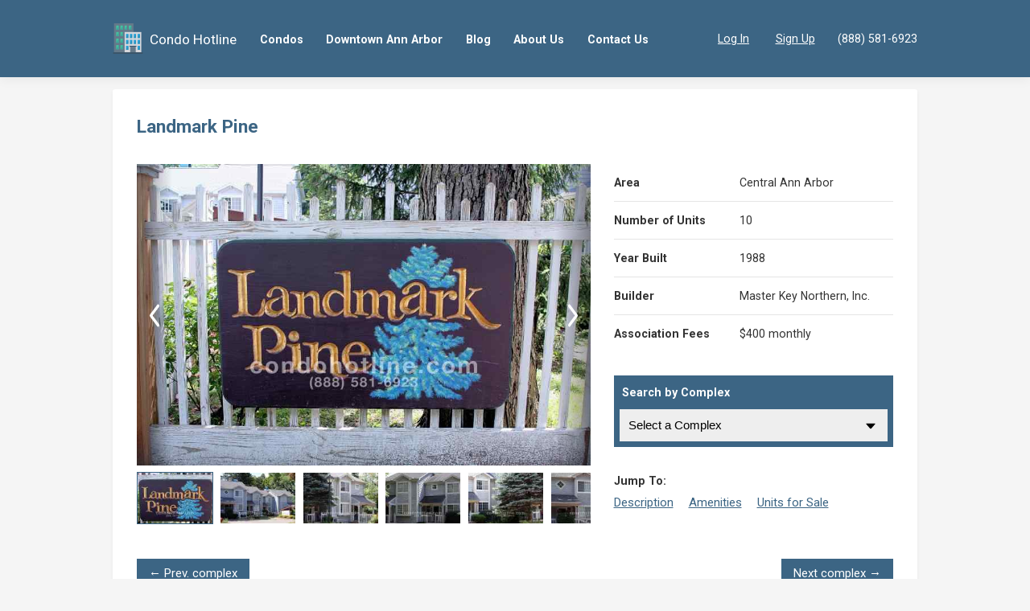

--- FILE ---
content_type: text/html; charset=UTF-8
request_url: https://www.condohotline.com/cities/ann-arbor/landmark-pine-condos-ann-arbor/
body_size: 14117
content:
<!DOCTYPE html>
<html lang="en-US">
<head>
  <meta charset="UTF-8">
  <meta name="viewport" content="width=device-width, initial-scale=1.0">
  <link rel="profile" href="http://gmpg.org/xfn/11">
  <link href="https://fonts.googleapis.com/css?family=Roboto:300,400,500,700" rel="stylesheet">
  <link href="https://fonts.googleapis.com/css?family=Domine:400" rel="stylesheet">
  <title>Landmark Pine Condos, Ann Arbor MI 48104 - Condo Hotline - Condo Hotline</title>

  <!-- Start Google Analytics -->
  <script>
  (function(i,s,o,g,r,a,m){i['GoogleAnalyticsObject']=r;i[r]=i[r]||function(){
  (i[r].q=i[r].q||[]).push(arguments)},i[r].l=1*new Date();a=s.createElement(o),
  m=s.getElementsByTagName(o)[0];a.async=1;a.src=g;m.parentNode.insertBefore(a,m)
  })(window,document,'script','https://www.google-analytics.com/analytics.js','ga');

  ga('create', 'UA-4413761-1', 'auto');
  ga('send', 'pageview');
  </script>
  <!-- End Google Analytics -->

  <!-- Start Crazy Egg -->
  <script type="text/javascript" src="//script.crazyegg.com/pages/scripts/0008/4589.js" async="async"></script>
  <!-- End Crazy Egg -->

  <meta name='robots' content='index, follow, max-image-preview:large, max-snippet:-1, max-video-preview:-1' />
	<style>img:is([sizes="auto" i], [sizes^="auto," i]) { contain-intrinsic-size: 3000px 1500px }</style>
	
	<!-- This site is optimized with the Yoast SEO plugin v26.2 - https://yoast.com/wordpress/plugins/seo/ -->
	<meta name="description" content="Landmark Pine Condos, Ann Arbor MI 48104. See units for sale, photos, details, floor plans and more for these townhomes in central Ann Arbor." />
	<link rel="canonical" href="https://www.condohotline.com/cities/ann-arbor-mi-condos/landmark-pine-condos-ann-arbor/" />
	<meta property="og:locale" content="en_US" />
	<meta property="og:type" content="article" />
	<meta property="og:title" content="Landmark Pine Condos, Ann Arbor MI 48104 - Condo Hotline" />
	<meta property="og:description" content="Landmark Pine Condos, Ann Arbor MI 48104. See units for sale, photos, details, floor plans and more for these townhomes in central Ann Arbor." />
	<meta property="og:url" content="https://www.condohotline.com/cities/ann-arbor-mi-condos/landmark-pine-condos-ann-arbor/" />
	<meta property="og:site_name" content="Condo Hotline" />
	<meta property="article:publisher" content="https://www.facebook.com/TheBoumaGroup/" />
	<meta property="article:modified_time" content="2021-08-04T23:30:30+00:00" />
	<meta name="twitter:card" content="summary_large_image" />
	<meta name="twitter:site" content="@martinbouma" />
	<meta name="twitter:label1" content="Est. reading time" />
	<meta name="twitter:data1" content="1 minute" />
	<script type="application/ld+json" class="yoast-schema-graph">{"@context":"https://schema.org","@graph":[{"@type":"WebPage","@id":"https://www.condohotline.com/cities/ann-arbor-mi-condos/landmark-pine-condos-ann-arbor/","url":"https://www.condohotline.com/cities/ann-arbor-mi-condos/landmark-pine-condos-ann-arbor/","name":"Landmark Pine Condos, Ann Arbor MI 48104 - Condo Hotline","isPartOf":{"@id":"https://www.condohotline.com/#website"},"datePublished":"2019-06-13T19:43:53+00:00","dateModified":"2021-08-04T23:30:30+00:00","description":"Landmark Pine Condos, Ann Arbor MI 48104. See units for sale, photos, details, floor plans and more for these townhomes in central Ann Arbor.","breadcrumb":{"@id":"https://www.condohotline.com/cities/ann-arbor-mi-condos/landmark-pine-condos-ann-arbor/#breadcrumb"},"inLanguage":"en-US","potentialAction":[{"@type":"ReadAction","target":["https://www.condohotline.com/cities/ann-arbor-mi-condos/landmark-pine-condos-ann-arbor/"]}]},{"@type":"BreadcrumbList","@id":"https://www.condohotline.com/cities/ann-arbor-mi-condos/landmark-pine-condos-ann-arbor/#breadcrumb","itemListElement":[{"@type":"ListItem","position":1,"name":"Home","item":"https://www.condohotline.com/"},{"@type":"ListItem","position":2,"name":"Landmark Pine"}]},{"@type":"WebSite","@id":"https://www.condohotline.com/#website","url":"https://www.condohotline.com/","name":"Condo Hotline","description":"Ann Arbor&#039;s Premier Source for Condo Information","publisher":{"@id":"https://www.condohotline.com/#organization"},"potentialAction":[{"@type":"SearchAction","target":{"@type":"EntryPoint","urlTemplate":"https://www.condohotline.com/?s={search_term_string}"},"query-input":{"@type":"PropertyValueSpecification","valueRequired":true,"valueName":"search_term_string"}}],"inLanguage":"en-US"},{"@type":"Organization","@id":"https://www.condohotline.com/#organization","name":"The Bouma Group, Realtors","url":"https://www.condohotline.com/","logo":{"@type":"ImageObject","inLanguage":"en-US","@id":"https://www.condohotline.com/#/schema/logo/image/","url":"https://www.condohotline.com/wp-content/uploads/2018/11/Condo-Hotline-Logo.png","contentUrl":"https://www.condohotline.com/wp-content/uploads/2018/11/Condo-Hotline-Logo.png","width":800,"height":800,"caption":"The Bouma Group, Realtors"},"image":{"@id":"https://www.condohotline.com/#/schema/logo/image/"},"sameAs":["https://www.facebook.com/TheBoumaGroup/","https://x.com/martinbouma","https://www.instagram.com/theboumagrouprealtors/","https://www.linkedin.com/in/martinbouma/","https://www.pinterest.com/theboumagroup/","https://www.youtube.com/channel/UCivNHZLyaVDhazjAygbM83A"]}]}</script>
	<!-- / Yoast SEO plugin. -->


<link rel='dns-prefetch' href='//www.condohotline.com' />
<link rel='dns-prefetch' href='//maps.googleapis.com' />
<script type="text/javascript">
/* <![CDATA[ */
window._wpemojiSettings = {"baseUrl":"https:\/\/s.w.org\/images\/core\/emoji\/16.0.1\/72x72\/","ext":".png","svgUrl":"https:\/\/s.w.org\/images\/core\/emoji\/16.0.1\/svg\/","svgExt":".svg","source":{"concatemoji":"https:\/\/www.condohotline.com\/wp-includes\/js\/wp-emoji-release.min.js?ver=6.8.3"}};
/*! This file is auto-generated */
!function(s,n){var o,i,e;function c(e){try{var t={supportTests:e,timestamp:(new Date).valueOf()};sessionStorage.setItem(o,JSON.stringify(t))}catch(e){}}function p(e,t,n){e.clearRect(0,0,e.canvas.width,e.canvas.height),e.fillText(t,0,0);var t=new Uint32Array(e.getImageData(0,0,e.canvas.width,e.canvas.height).data),a=(e.clearRect(0,0,e.canvas.width,e.canvas.height),e.fillText(n,0,0),new Uint32Array(e.getImageData(0,0,e.canvas.width,e.canvas.height).data));return t.every(function(e,t){return e===a[t]})}function u(e,t){e.clearRect(0,0,e.canvas.width,e.canvas.height),e.fillText(t,0,0);for(var n=e.getImageData(16,16,1,1),a=0;a<n.data.length;a++)if(0!==n.data[a])return!1;return!0}function f(e,t,n,a){switch(t){case"flag":return n(e,"\ud83c\udff3\ufe0f\u200d\u26a7\ufe0f","\ud83c\udff3\ufe0f\u200b\u26a7\ufe0f")?!1:!n(e,"\ud83c\udde8\ud83c\uddf6","\ud83c\udde8\u200b\ud83c\uddf6")&&!n(e,"\ud83c\udff4\udb40\udc67\udb40\udc62\udb40\udc65\udb40\udc6e\udb40\udc67\udb40\udc7f","\ud83c\udff4\u200b\udb40\udc67\u200b\udb40\udc62\u200b\udb40\udc65\u200b\udb40\udc6e\u200b\udb40\udc67\u200b\udb40\udc7f");case"emoji":return!a(e,"\ud83e\udedf")}return!1}function g(e,t,n,a){var r="undefined"!=typeof WorkerGlobalScope&&self instanceof WorkerGlobalScope?new OffscreenCanvas(300,150):s.createElement("canvas"),o=r.getContext("2d",{willReadFrequently:!0}),i=(o.textBaseline="top",o.font="600 32px Arial",{});return e.forEach(function(e){i[e]=t(o,e,n,a)}),i}function t(e){var t=s.createElement("script");t.src=e,t.defer=!0,s.head.appendChild(t)}"undefined"!=typeof Promise&&(o="wpEmojiSettingsSupports",i=["flag","emoji"],n.supports={everything:!0,everythingExceptFlag:!0},e=new Promise(function(e){s.addEventListener("DOMContentLoaded",e,{once:!0})}),new Promise(function(t){var n=function(){try{var e=JSON.parse(sessionStorage.getItem(o));if("object"==typeof e&&"number"==typeof e.timestamp&&(new Date).valueOf()<e.timestamp+604800&&"object"==typeof e.supportTests)return e.supportTests}catch(e){}return null}();if(!n){if("undefined"!=typeof Worker&&"undefined"!=typeof OffscreenCanvas&&"undefined"!=typeof URL&&URL.createObjectURL&&"undefined"!=typeof Blob)try{var e="postMessage("+g.toString()+"("+[JSON.stringify(i),f.toString(),p.toString(),u.toString()].join(",")+"));",a=new Blob([e],{type:"text/javascript"}),r=new Worker(URL.createObjectURL(a),{name:"wpTestEmojiSupports"});return void(r.onmessage=function(e){c(n=e.data),r.terminate(),t(n)})}catch(e){}c(n=g(i,f,p,u))}t(n)}).then(function(e){for(var t in e)n.supports[t]=e[t],n.supports.everything=n.supports.everything&&n.supports[t],"flag"!==t&&(n.supports.everythingExceptFlag=n.supports.everythingExceptFlag&&n.supports[t]);n.supports.everythingExceptFlag=n.supports.everythingExceptFlag&&!n.supports.flag,n.DOMReady=!1,n.readyCallback=function(){n.DOMReady=!0}}).then(function(){return e}).then(function(){var e;n.supports.everything||(n.readyCallback(),(e=n.source||{}).concatemoji?t(e.concatemoji):e.wpemoji&&e.twemoji&&(t(e.twemoji),t(e.wpemoji)))}))}((window,document),window._wpemojiSettings);
/* ]]> */
</script>
<link rel='stylesheet' id='ch_platform_styles-css' href='https://www.condohotline.com/wp-content/plugins/ch-platform/style.css?ver=6.8.3' type='text/css' media='screen' />
<style id='wp-emoji-styles-inline-css' type='text/css'>

	img.wp-smiley, img.emoji {
		display: inline !important;
		border: none !important;
		box-shadow: none !important;
		height: 1em !important;
		width: 1em !important;
		margin: 0 0.07em !important;
		vertical-align: -0.1em !important;
		background: none !important;
		padding: 0 !important;
	}
</style>
<link rel='stylesheet' id='wp-block-library-css' href='https://www.condohotline.com/wp-includes/css/dist/block-library/style.min.css?ver=6.8.3' type='text/css' media='all' />
<style id='classic-theme-styles-inline-css' type='text/css'>
/*! This file is auto-generated */
.wp-block-button__link{color:#fff;background-color:#32373c;border-radius:9999px;box-shadow:none;text-decoration:none;padding:calc(.667em + 2px) calc(1.333em + 2px);font-size:1.125em}.wp-block-file__button{background:#32373c;color:#fff;text-decoration:none}
</style>
<style id='global-styles-inline-css' type='text/css'>
:root{--wp--preset--aspect-ratio--square: 1;--wp--preset--aspect-ratio--4-3: 4/3;--wp--preset--aspect-ratio--3-4: 3/4;--wp--preset--aspect-ratio--3-2: 3/2;--wp--preset--aspect-ratio--2-3: 2/3;--wp--preset--aspect-ratio--16-9: 16/9;--wp--preset--aspect-ratio--9-16: 9/16;--wp--preset--color--black: #000000;--wp--preset--color--cyan-bluish-gray: #abb8c3;--wp--preset--color--white: #ffffff;--wp--preset--color--pale-pink: #f78da7;--wp--preset--color--vivid-red: #cf2e2e;--wp--preset--color--luminous-vivid-orange: #ff6900;--wp--preset--color--luminous-vivid-amber: #fcb900;--wp--preset--color--light-green-cyan: #7bdcb5;--wp--preset--color--vivid-green-cyan: #00d084;--wp--preset--color--pale-cyan-blue: #8ed1fc;--wp--preset--color--vivid-cyan-blue: #0693e3;--wp--preset--color--vivid-purple: #9b51e0;--wp--preset--gradient--vivid-cyan-blue-to-vivid-purple: linear-gradient(135deg,rgba(6,147,227,1) 0%,rgb(155,81,224) 100%);--wp--preset--gradient--light-green-cyan-to-vivid-green-cyan: linear-gradient(135deg,rgb(122,220,180) 0%,rgb(0,208,130) 100%);--wp--preset--gradient--luminous-vivid-amber-to-luminous-vivid-orange: linear-gradient(135deg,rgba(252,185,0,1) 0%,rgba(255,105,0,1) 100%);--wp--preset--gradient--luminous-vivid-orange-to-vivid-red: linear-gradient(135deg,rgba(255,105,0,1) 0%,rgb(207,46,46) 100%);--wp--preset--gradient--very-light-gray-to-cyan-bluish-gray: linear-gradient(135deg,rgb(238,238,238) 0%,rgb(169,184,195) 100%);--wp--preset--gradient--cool-to-warm-spectrum: linear-gradient(135deg,rgb(74,234,220) 0%,rgb(151,120,209) 20%,rgb(207,42,186) 40%,rgb(238,44,130) 60%,rgb(251,105,98) 80%,rgb(254,248,76) 100%);--wp--preset--gradient--blush-light-purple: linear-gradient(135deg,rgb(255,206,236) 0%,rgb(152,150,240) 100%);--wp--preset--gradient--blush-bordeaux: linear-gradient(135deg,rgb(254,205,165) 0%,rgb(254,45,45) 50%,rgb(107,0,62) 100%);--wp--preset--gradient--luminous-dusk: linear-gradient(135deg,rgb(255,203,112) 0%,rgb(199,81,192) 50%,rgb(65,88,208) 100%);--wp--preset--gradient--pale-ocean: linear-gradient(135deg,rgb(255,245,203) 0%,rgb(182,227,212) 50%,rgb(51,167,181) 100%);--wp--preset--gradient--electric-grass: linear-gradient(135deg,rgb(202,248,128) 0%,rgb(113,206,126) 100%);--wp--preset--gradient--midnight: linear-gradient(135deg,rgb(2,3,129) 0%,rgb(40,116,252) 100%);--wp--preset--font-size--small: 13px;--wp--preset--font-size--medium: 20px;--wp--preset--font-size--large: 36px;--wp--preset--font-size--x-large: 42px;--wp--preset--spacing--20: 0.44rem;--wp--preset--spacing--30: 0.67rem;--wp--preset--spacing--40: 1rem;--wp--preset--spacing--50: 1.5rem;--wp--preset--spacing--60: 2.25rem;--wp--preset--spacing--70: 3.38rem;--wp--preset--spacing--80: 5.06rem;--wp--preset--shadow--natural: 6px 6px 9px rgba(0, 0, 0, 0.2);--wp--preset--shadow--deep: 12px 12px 50px rgba(0, 0, 0, 0.4);--wp--preset--shadow--sharp: 6px 6px 0px rgba(0, 0, 0, 0.2);--wp--preset--shadow--outlined: 6px 6px 0px -3px rgba(255, 255, 255, 1), 6px 6px rgba(0, 0, 0, 1);--wp--preset--shadow--crisp: 6px 6px 0px rgba(0, 0, 0, 1);}:where(.is-layout-flex){gap: 0.5em;}:where(.is-layout-grid){gap: 0.5em;}body .is-layout-flex{display: flex;}.is-layout-flex{flex-wrap: wrap;align-items: center;}.is-layout-flex > :is(*, div){margin: 0;}body .is-layout-grid{display: grid;}.is-layout-grid > :is(*, div){margin: 0;}:where(.wp-block-columns.is-layout-flex){gap: 2em;}:where(.wp-block-columns.is-layout-grid){gap: 2em;}:where(.wp-block-post-template.is-layout-flex){gap: 1.25em;}:where(.wp-block-post-template.is-layout-grid){gap: 1.25em;}.has-black-color{color: var(--wp--preset--color--black) !important;}.has-cyan-bluish-gray-color{color: var(--wp--preset--color--cyan-bluish-gray) !important;}.has-white-color{color: var(--wp--preset--color--white) !important;}.has-pale-pink-color{color: var(--wp--preset--color--pale-pink) !important;}.has-vivid-red-color{color: var(--wp--preset--color--vivid-red) !important;}.has-luminous-vivid-orange-color{color: var(--wp--preset--color--luminous-vivid-orange) !important;}.has-luminous-vivid-amber-color{color: var(--wp--preset--color--luminous-vivid-amber) !important;}.has-light-green-cyan-color{color: var(--wp--preset--color--light-green-cyan) !important;}.has-vivid-green-cyan-color{color: var(--wp--preset--color--vivid-green-cyan) !important;}.has-pale-cyan-blue-color{color: var(--wp--preset--color--pale-cyan-blue) !important;}.has-vivid-cyan-blue-color{color: var(--wp--preset--color--vivid-cyan-blue) !important;}.has-vivid-purple-color{color: var(--wp--preset--color--vivid-purple) !important;}.has-black-background-color{background-color: var(--wp--preset--color--black) !important;}.has-cyan-bluish-gray-background-color{background-color: var(--wp--preset--color--cyan-bluish-gray) !important;}.has-white-background-color{background-color: var(--wp--preset--color--white) !important;}.has-pale-pink-background-color{background-color: var(--wp--preset--color--pale-pink) !important;}.has-vivid-red-background-color{background-color: var(--wp--preset--color--vivid-red) !important;}.has-luminous-vivid-orange-background-color{background-color: var(--wp--preset--color--luminous-vivid-orange) !important;}.has-luminous-vivid-amber-background-color{background-color: var(--wp--preset--color--luminous-vivid-amber) !important;}.has-light-green-cyan-background-color{background-color: var(--wp--preset--color--light-green-cyan) !important;}.has-vivid-green-cyan-background-color{background-color: var(--wp--preset--color--vivid-green-cyan) !important;}.has-pale-cyan-blue-background-color{background-color: var(--wp--preset--color--pale-cyan-blue) !important;}.has-vivid-cyan-blue-background-color{background-color: var(--wp--preset--color--vivid-cyan-blue) !important;}.has-vivid-purple-background-color{background-color: var(--wp--preset--color--vivid-purple) !important;}.has-black-border-color{border-color: var(--wp--preset--color--black) !important;}.has-cyan-bluish-gray-border-color{border-color: var(--wp--preset--color--cyan-bluish-gray) !important;}.has-white-border-color{border-color: var(--wp--preset--color--white) !important;}.has-pale-pink-border-color{border-color: var(--wp--preset--color--pale-pink) !important;}.has-vivid-red-border-color{border-color: var(--wp--preset--color--vivid-red) !important;}.has-luminous-vivid-orange-border-color{border-color: var(--wp--preset--color--luminous-vivid-orange) !important;}.has-luminous-vivid-amber-border-color{border-color: var(--wp--preset--color--luminous-vivid-amber) !important;}.has-light-green-cyan-border-color{border-color: var(--wp--preset--color--light-green-cyan) !important;}.has-vivid-green-cyan-border-color{border-color: var(--wp--preset--color--vivid-green-cyan) !important;}.has-pale-cyan-blue-border-color{border-color: var(--wp--preset--color--pale-cyan-blue) !important;}.has-vivid-cyan-blue-border-color{border-color: var(--wp--preset--color--vivid-cyan-blue) !important;}.has-vivid-purple-border-color{border-color: var(--wp--preset--color--vivid-purple) !important;}.has-vivid-cyan-blue-to-vivid-purple-gradient-background{background: var(--wp--preset--gradient--vivid-cyan-blue-to-vivid-purple) !important;}.has-light-green-cyan-to-vivid-green-cyan-gradient-background{background: var(--wp--preset--gradient--light-green-cyan-to-vivid-green-cyan) !important;}.has-luminous-vivid-amber-to-luminous-vivid-orange-gradient-background{background: var(--wp--preset--gradient--luminous-vivid-amber-to-luminous-vivid-orange) !important;}.has-luminous-vivid-orange-to-vivid-red-gradient-background{background: var(--wp--preset--gradient--luminous-vivid-orange-to-vivid-red) !important;}.has-very-light-gray-to-cyan-bluish-gray-gradient-background{background: var(--wp--preset--gradient--very-light-gray-to-cyan-bluish-gray) !important;}.has-cool-to-warm-spectrum-gradient-background{background: var(--wp--preset--gradient--cool-to-warm-spectrum) !important;}.has-blush-light-purple-gradient-background{background: var(--wp--preset--gradient--blush-light-purple) !important;}.has-blush-bordeaux-gradient-background{background: var(--wp--preset--gradient--blush-bordeaux) !important;}.has-luminous-dusk-gradient-background{background: var(--wp--preset--gradient--luminous-dusk) !important;}.has-pale-ocean-gradient-background{background: var(--wp--preset--gradient--pale-ocean) !important;}.has-electric-grass-gradient-background{background: var(--wp--preset--gradient--electric-grass) !important;}.has-midnight-gradient-background{background: var(--wp--preset--gradient--midnight) !important;}.has-small-font-size{font-size: var(--wp--preset--font-size--small) !important;}.has-medium-font-size{font-size: var(--wp--preset--font-size--medium) !important;}.has-large-font-size{font-size: var(--wp--preset--font-size--large) !important;}.has-x-large-font-size{font-size: var(--wp--preset--font-size--x-large) !important;}
:where(.wp-block-post-template.is-layout-flex){gap: 1.25em;}:where(.wp-block-post-template.is-layout-grid){gap: 1.25em;}
:where(.wp-block-columns.is-layout-flex){gap: 2em;}:where(.wp-block-columns.is-layout-grid){gap: 2em;}
:root :where(.wp-block-pullquote){font-size: 1.5em;line-height: 1.6;}
</style>
<link rel='stylesheet' id='ch-styles-css' href='https://www.condohotline.com/wp-content/themes/ch-theme/style.css?ver=20240313a' type='text/css' media='all' />
<link rel="https://api.w.org/" href="https://www.condohotline.com/wp-json/" /><link rel="alternate" title="JSON" type="application/json" href="https://www.condohotline.com/wp-json/wp/v2/complexes/6284" /><link rel="EditURI" type="application/rsd+xml" title="RSD" href="https://www.condohotline.com/xmlrpc.php?rsd" />
<meta name="generator" content="WordPress 6.8.3" />
<link rel='shortlink' href='https://www.condohotline.com/?p=6284' />
<link rel="alternate" title="oEmbed (JSON)" type="application/json+oembed" href="https://www.condohotline.com/wp-json/oembed/1.0/embed?url=https%3A%2F%2Fwww.condohotline.com%2Fcities%2Fann-arbor-mi-condos%2Flandmark-pine-condos-ann-arbor%2F" />
<link rel="alternate" title="oEmbed (XML)" type="text/xml+oembed" href="https://www.condohotline.com/wp-json/oembed/1.0/embed?url=https%3A%2F%2Fwww.condohotline.com%2Fcities%2Fann-arbor-mi-condos%2Flandmark-pine-condos-ann-arbor%2F&#038;format=xml" />
<link rel="icon" href="https://www.condohotline.com/wp-content/uploads/2018/11/cropped-Condo-Hotline-Logo-32x32.png" sizes="32x32" />
<link rel="icon" href="https://www.condohotline.com/wp-content/uploads/2018/11/cropped-Condo-Hotline-Logo-192x192.png" sizes="192x192" />
<link rel="apple-touch-icon" href="https://www.condohotline.com/wp-content/uploads/2018/11/cropped-Condo-Hotline-Logo-180x180.png" />
<meta name="msapplication-TileImage" content="https://www.condohotline.com/wp-content/uploads/2018/11/cropped-Condo-Hotline-Logo-270x270.png" />
</head>

<body class="wp-singular ch-complex-template-default single single-ch-complex postid-6284 wp-theme-ch-theme">
	<header>
    <div class="content-wrap">
      <div class="nav">
        <!-- Logo/branding -->
        <div class="brand">
          <a class="brand__link" href="https://www.condohotline.com"><img class="brand__logo" height="25" src="https://www.condohotline.com/wp-content/themes/ch-theme/images/logo.svg" alt="Condo Hotline" /></a>
          <h1><a href="https://www.condohotline.com">Condo Hotline</a></h1>
        </div>
        <!-- Larger screen navigation links -->
        <nav class="top-nav"><ol class="top-nav__list"><li id="menu-item-1410" class="menu-item menu-item-type-custom menu-item-object-custom menu-item-has-children menu-item-1410"><a href="#">Condos</a>
<ul class="sub-menu">
	<li id="menu-item-14274" class="menu-item menu-item-type-taxonomy menu-item-object-ch-city menu-item-14274"><a href="https://www.condohotline.com/cities/ann-arbor-mi-condos/">Ann Arbor</a></li>
	<li id="menu-item-14277" class="menu-item menu-item-type-taxonomy menu-item-object-ch-city menu-item-14277"><a href="https://www.condohotline.com/cities/canton-mi-condos/">Canton</a></li>
	<li id="menu-item-14408" class="menu-item menu-item-type-taxonomy menu-item-object-ch-city menu-item-14408"><a href="https://www.condohotline.com/cities/dexter-mi-condos/">Dexter</a></li>
	<li id="menu-item-14275" class="menu-item menu-item-type-taxonomy menu-item-object-ch-city menu-item-14275"><a href="https://www.condohotline.com/cities/plymouth-mi-condos/">Plymouth</a></li>
	<li id="menu-item-14276" class="menu-item menu-item-type-taxonomy menu-item-object-ch-city menu-item-14276"><a href="https://www.condohotline.com/cities/royal-oak-mi-condos/">Royal Oak</a></li>
	<li id="menu-item-14407" class="menu-item menu-item-type-taxonomy menu-item-object-ch-city menu-item-14407"><a href="https://www.condohotline.com/cities/saline-mi-condos/">Saline</a></li>
</ul>
</li>
<li id="menu-item-13791" class="menu-item menu-item-type-post_type menu-item-object-page menu-item-13791"><a href="https://www.condohotline.com/downtown-ann-arbor-condos/">Downtown Ann Arbor</a></li>
<li id="menu-item-1803" class="menu-item menu-item-type-post_type menu-item-object-page menu-item-1803"><a href="https://www.condohotline.com/blog/">Blog</a></li>
<li id="menu-item-14195" class="menu-item menu-item-type-post_type menu-item-object-page menu-item-14195"><a href="https://www.condohotline.com/about-us-condo-hotline/">About Us</a></li>
<li id="menu-item-5175" class="menu-item menu-item-type-post_type menu-item-object-page menu-item-5175"><a href="https://www.condohotline.com/contact-us/">Contact Us</a></li>
</ol></nav>        <div class="header__user">
                      <a href="https://www.condohotline.com/wp-login.php?redirect_to=https%3A%2F%2Fwww.condohotline.com%2Fcities%2Fann-arbor-mi-condos%2Flandmark-pine-condos-ann-arbor%2F">Log In</a>
            <a href="https://www.condohotline.com/wp-login.php?action=register&redirect_to=https%3A%2F%2Fwww.condohotline.com%2Fwp-login.php%3Fcheckemail%3Dregistered%26redirect_to%3Dhttps%253A%252F%252Fwww.condohotline.com%252Fcities%252Fann-arbor%252Flandmark-pine-condos-ann-arbor">Sign Up</a>
                  </div>
        <div class="header__phone">
          <a href="tel:888-581-6923">(888) 581-6923</a>
        </div>
        <!-- Small screen slide-out navigation -->
        <div class="header__menu">
          <div id="menuToggle">
            <input type="checkbox" />
            <span></span>
            <span></span>
            <span></span>
            <ul class="side-menu" style="display: none">
              <li class="menu-item menu-item-type-custom menu-item-object-custom menu-item-has-children menu-item-1410"><a href="#">Condos</a>
<ul class="sub-menu">
	<li class="menu-item menu-item-type-taxonomy menu-item-object-ch-city menu-item-14274"><a href="https://www.condohotline.com/cities/ann-arbor-mi-condos/">Ann Arbor</a></li>
	<li class="menu-item menu-item-type-taxonomy menu-item-object-ch-city menu-item-14277"><a href="https://www.condohotline.com/cities/canton-mi-condos/">Canton</a></li>
	<li class="menu-item menu-item-type-taxonomy menu-item-object-ch-city menu-item-14408"><a href="https://www.condohotline.com/cities/dexter-mi-condos/">Dexter</a></li>
	<li class="menu-item menu-item-type-taxonomy menu-item-object-ch-city menu-item-14275"><a href="https://www.condohotline.com/cities/plymouth-mi-condos/">Plymouth</a></li>
	<li class="menu-item menu-item-type-taxonomy menu-item-object-ch-city menu-item-14276"><a href="https://www.condohotline.com/cities/royal-oak-mi-condos/">Royal Oak</a></li>
	<li class="menu-item menu-item-type-taxonomy menu-item-object-ch-city menu-item-14407"><a href="https://www.condohotline.com/cities/saline-mi-condos/">Saline</a></li>
</ul>
</li>
<li class="menu-item menu-item-type-post_type menu-item-object-page menu-item-13791"><a href="https://www.condohotline.com/downtown-ann-arbor-condos/">Downtown Ann Arbor</a></li>
<li class="menu-item menu-item-type-post_type menu-item-object-page menu-item-1803"><a href="https://www.condohotline.com/blog/">Blog</a></li>
<li class="menu-item menu-item-type-post_type menu-item-object-page menu-item-14195"><a href="https://www.condohotline.com/about-us-condo-hotline/">About Us</a></li>
<li class="menu-item menu-item-type-post_type menu-item-object-page menu-item-5175"><a href="https://www.condohotline.com/contact-us/">Contact Us</a></li>
                              <li><a href="https://www.condohotline.com/wp-login.php?redirect_to=https%3A%2F%2Fwww.condohotline.com%2Fcities%2Fann-arbor-mi-condos%2Flandmark-pine-condos-ann-arbor%2F">Log In</a></li>
                <li><a href="https://www.condohotline.com/wp-login.php?action=register&redirect_to=https%3A%2F%2Fwww.condohotline.com%2Fwp-login.php%3Fcheckemail%3Dregistered%26redirect_to%3Dhttps%253A%252F%252Fwww.condohotline.com%252Fcities%252Fann-arbor%252Flandmark-pine-condos-ann-arbor">Sign Up</a></li>
                          </ul>
          </div>
        </div>
      </div>
    </div>
	</header>

	<main>

		<div class="content-wrap">
              <div class="content">
          <!-- Header -->
          <section class="property-header">
            <h1>Landmark Pine</h1>
          </section>

          <!-- Media -->
                      <a name="media"></a>
            <section class="property-media">
              <div class="property-media__main">
              <div class="property-media__btns property-media__btns--left">
                  <button></button>
                </div>
                <img src="https://www.condohotline.com/wp-content/uploads/2019/06/Landmark-Pine-Condos-Ann-Arbor-800x533.jpg" alt="Landmark Pine Condo - Ann Arbor" />
              <div class="property-media__btns property-media__btns--right">
                  <button></button>
                </div>
              </div>
              <div class="property-media__thumbs">
                <ol class="property-media__thumbs-list">
                                                          <li>
                      <img
                        src="https://www.condohotline.com/wp-content/uploads/2019/06/Landmark-Pine-Condos-Ann-Arbor-150x150.jpg"
                        alt="Landmark Pine Condo"
                        data-medium-src="https://www.condohotline.com/wp-content/uploads/2019/06/Landmark-Pine-Condos-Ann-Arbor-800x533.jpg"
                        data-medium-width="800"
                        data-medium-height="533"
                        data-large-src="https://www.condohotline.com/wp-content/uploads/2019/06/Landmark-Pine-Condos-Ann-Arbor-1680x1120.jpg"
                        data-large-width="3456"
                        data-large-height="2304"
                        class="active"
                      />
                    </li>
                                                          <li>
                      <img
                        src="https://www.condohotline.com/wp-content/uploads/2019/06/Landmark-Pine-Condos-Ann-Arbor-5-150x150.jpg"
                        alt="Landmark Pine Condo"
                        data-medium-src="https://www.condohotline.com/wp-content/uploads/2019/06/Landmark-Pine-Condos-Ann-Arbor-5-800x533.jpg"
                        data-medium-width="800"
                        data-medium-height="533"
                        data-large-src="https://www.condohotline.com/wp-content/uploads/2019/06/Landmark-Pine-Condos-Ann-Arbor-5-1680x1120.jpg"
                        data-large-width="3410"
                        data-large-height="2273"
                        class=""
                      />
                    </li>
                                                          <li>
                      <img
                        src="https://www.condohotline.com/wp-content/uploads/2019/06/Landmark-Pine-Condos-Ann-Arbor-6-150x150.jpg"
                        alt="Landmark Pine Condo"
                        data-medium-src="https://www.condohotline.com/wp-content/uploads/2019/06/Landmark-Pine-Condos-Ann-Arbor-6-800x533.jpg"
                        data-medium-width="800"
                        data-medium-height="533"
                        data-large-src="https://www.condohotline.com/wp-content/uploads/2019/06/Landmark-Pine-Condos-Ann-Arbor-6-1680x1120.jpg"
                        data-large-width="3433"
                        data-large-height="2288"
                        class=""
                      />
                    </li>
                                                          <li>
                      <img
                        src="https://www.condohotline.com/wp-content/uploads/2019/06/Landmark-Pine-Condos-Ann-Arbor-7-150x150.jpg"
                        alt="Landmark Pine Condo"
                        data-medium-src="https://www.condohotline.com/wp-content/uploads/2019/06/Landmark-Pine-Condos-Ann-Arbor-7-800x533.jpg"
                        data-medium-width="800"
                        data-medium-height="533"
                        data-large-src="https://www.condohotline.com/wp-content/uploads/2019/06/Landmark-Pine-Condos-Ann-Arbor-7-1680x1120.jpg"
                        data-large-width="3404"
                        data-large-height="2269"
                        class=""
                      />
                    </li>
                                                          <li>
                      <img
                        src="https://www.condohotline.com/wp-content/uploads/2019/06/Landmark-Pine-Condos-Ann-Arbor-8-150x150.jpg"
                        alt="Landmark Pine Condo"
                        data-medium-src="https://www.condohotline.com/wp-content/uploads/2019/06/Landmark-Pine-Condos-Ann-Arbor-8-800x533.jpg"
                        data-medium-width="800"
                        data-medium-height="533"
                        data-large-src="https://www.condohotline.com/wp-content/uploads/2019/06/Landmark-Pine-Condos-Ann-Arbor-8-1680x1120.jpg"
                        data-large-width="3315"
                        data-large-height="2210"
                        class=""
                      />
                    </li>
                                                          <li>
                      <img
                        src="https://www.condohotline.com/wp-content/uploads/2019/06/Landmark-Pine-Condos-Ann-Arbor-9-150x150.jpg"
                        alt="Landmark Pine Condo"
                        data-medium-src="https://www.condohotline.com/wp-content/uploads/2019/06/Landmark-Pine-Condos-Ann-Arbor-9-800x520.jpg"
                        data-medium-width="800"
                        data-medium-height="520"
                        data-large-src="https://www.condohotline.com/wp-content/uploads/2019/06/Landmark-Pine-Condos-Ann-Arbor-9-1680x1092.jpg"
                        data-large-width="3146"
                        data-large-height="2045"
                        class=""
                      />
                    </li>
                                                          <li>
                      <img
                        src="https://www.condohotline.com/wp-content/uploads/2019/06/Landmark-Pine-Condos-Ann-Arbor-10-150x150.jpg"
                        alt="Landmark Pine Condo"
                        data-medium-src="https://www.condohotline.com/wp-content/uploads/2019/06/Landmark-Pine-Condos-Ann-Arbor-10-800x533.jpg"
                        data-medium-width="800"
                        data-medium-height="533"
                        data-large-src="https://www.condohotline.com/wp-content/uploads/2019/06/Landmark-Pine-Condos-Ann-Arbor-10-1680x1120.jpg"
                        data-large-width="3343"
                        data-large-height="2229"
                        class=""
                      />
                    </li>
                                                          <li>
                      <img
                        src="https://www.condohotline.com/wp-content/uploads/2019/06/Landmark-Pine-Condos-Ann-Arbor-1-150x150.jpg"
                        alt="Landmark Pine Condo"
                        data-medium-src="https://www.condohotline.com/wp-content/uploads/2019/06/Landmark-Pine-Condos-Ann-Arbor-1-800x533.jpg"
                        data-medium-width="800"
                        data-medium-height="533"
                        data-large-src="https://www.condohotline.com/wp-content/uploads/2019/06/Landmark-Pine-Condos-Ann-Arbor-1-1680x1120.jpg"
                        data-large-width="3357"
                        data-large-height="2238"
                        class=""
                      />
                    </li>
                                                          <li>
                      <img
                        src="https://www.condohotline.com/wp-content/uploads/2019/06/Landmark-Pine-Condos-Ann-Arbor-2-150x150.jpg"
                        alt="Landmark Pine Condo"
                        data-medium-src="https://www.condohotline.com/wp-content/uploads/2019/06/Landmark-Pine-Condos-Ann-Arbor-2-800x533.jpg"
                        data-medium-width="800"
                        data-medium-height="533"
                        data-large-src="https://www.condohotline.com/wp-content/uploads/2019/06/Landmark-Pine-Condos-Ann-Arbor-2-1680x1120.jpg"
                        data-large-width="3395"
                        data-large-height="2263"
                        class=""
                      />
                    </li>
                                                          <li>
                      <img
                        src="https://www.condohotline.com/wp-content/uploads/2019/06/Landmark-Pine-Condos-Ann-Arbor-3-150x150.jpg"
                        alt="Landmark Pine Condo"
                        data-medium-src="https://www.condohotline.com/wp-content/uploads/2019/06/Landmark-Pine-Condos-Ann-Arbor-3-800x533.jpg"
                        data-medium-width="800"
                        data-medium-height="533"
                        data-large-src="https://www.condohotline.com/wp-content/uploads/2019/06/Landmark-Pine-Condos-Ann-Arbor-3-1680x1120.jpg"
                        data-large-width="3369"
                        data-large-height="2245"
                        class=""
                      />
                    </li>
                                                          <li>
                      <img
                        src="https://www.condohotline.com/wp-content/uploads/2019/06/Landmark-Pine-Condos-Ann-Arbor-4-150x150.jpg"
                        alt="Landmark Pine Condo"
                        data-medium-src="https://www.condohotline.com/wp-content/uploads/2019/06/Landmark-Pine-Condos-Ann-Arbor-4-800x533.jpg"
                        data-medium-width="800"
                        data-medium-height="533"
                        data-large-src="https://www.condohotline.com/wp-content/uploads/2019/06/Landmark-Pine-Condos-Ann-Arbor-4-1680x1120.jpg"
                        data-large-width="3433"
                        data-large-height="2288"
                        class=""
                      />
                    </li>
                                  </ol>
              </div>
            </section>
          
          <!-- Complex stats -->
          <a name="stats"></a>
          <section class="property-stats">
            <table class="property-info-table" cellspacing="0" cellpadding="0">
              <tbody>
                                                  <tr>
                    <th>Area</th>
                    <td><address>Central Ann Arbor</address></td>
                  </tr>
                                                                  <tr>
                    <th>Number of Units</th>
                    <td>10</td>
                  </tr>
                                                                  <tr>
                    <th>Year Built</th>
                    <td>1988</td>
                  </tr>
                                                                  <tr>
                    <th>Builder</th>
                    <td>Master Key Northern, Inc.</td>
                  </tr>
                                                                  <tr>
                    <th>Association Fees</th>
                    <td>$400 monthly</td>
                  </tr>
                                                              </tbody>
            </table>

                          <div class="complex-selector">
                <strong>Search by Complex</strong>
                <select class="complex-selector__select">
                  <option value="">Select a Complex</option>
                                      <option value="https://www.condohotline.com/cities/ann-arbor-mi-condos/121-kingsley-west-downtown-ann-arbor/">121 Kingsley West</option>
                                      <option value="https://www.condohotline.com/cities/ann-arbor-mi-condos/309-north-ashley-downtown-ann-arbor/">309 North Ashley</option>
                                      <option value="https://www.condohotline.com/cities/ann-arbor-mi-condos/410-north-first/">410 North First</option>
                                      <option value="https://www.condohotline.com/cities/ann-arbor-mi-condos/414-n-main-condos-downtown-ann-arbor/">414 N. Main</option>
                                      <option value="https://www.condohotline.com/cities/ann-arbor-mi-condos/allen-creek-condos-ann-arbor/">Allen Creek</option>
                                      <option value="https://www.condohotline.com/cities/ann-arbor-mi-condos/alpine-condos-ann-arbor-mi-48108/">Alpine</option>
                                      <option value="https://www.condohotline.com/cities/ann-arbor-mi-condos/arbor-chase-condos-ann-arbor/">Arbor Chase</option>
                                      <option value="https://www.condohotline.com/cities/ann-arbor-mi-condos/arbor-heights-condos-ann-arbor/">Arbor Heights</option>
                                      <option value="https://www.condohotline.com/cities/ann-arbor-mi-condos/arbor-house-condos-ann-arbor-mi/">Arbor House</option>
                                      <option value="https://www.condohotline.com/cities/ann-arbor-mi-condos/arlington-place-condos-ann-arbor/">Arlington Place</option>
                                      <option value="https://www.condohotline.com/cities/ann-arbor-mi-condos/ashford-place-condos-ann-arbor-mi-48105/">Ashford Place</option>
                                      <option value="https://www.condohotline.com/cities/ann-arbor-mi-condos/ashley-mews-condos-ann-arbor-mi-48104/">Ashley Mews</option>
                                      <option value="https://www.condohotline.com/cities/ann-arbor-mi-condos/ashley-terrace-condos-ann-arbor-mi-48104/">Ashley Terrace</option>
                                      <option value="https://www.condohotline.com/cities/ann-arbor-mi-condos/aspen-ridge-condos-ann-arbor-mi-48108/">Aspen Ridge</option>
                                      <option value="https://www.condohotline.com/cities/ann-arbor-mi-condos/balmoral-park-condos-ann-arbor-mi-48103/">Balmoral Park</option>
                                      <option value="https://www.condohotline.com/cities/ann-arbor-mi-condos/barclay-park-condos-ann-arbor-mi/">Barclay Park</option>
                                      <option value="https://www.condohotline.com/cities/ann-arbor-mi-condos/berkshire-creek-condos-ann-arbor-mi/">Berkshire Creek</option>
                                      <option value="https://www.condohotline.com/cities/ann-arbor-mi-condos/brentwood-square-condos-ann-arbor/">Brentwood Square</option>
                                      <option value="https://www.condohotline.com/cities/ann-arbor-mi-condos/briarcrest-condos-ann-arbor/">Briarcrest</option>
                                      <option value="https://www.condohotline.com/cities/ann-arbor-mi-condos/broadway-condos-ann-arbor/">Broadway</option>
                                      <option value="https://www.condohotline.com/cities/ann-arbor-mi-condos/brookside-commons-condos-ann-arbor/">Brookside Commons</option>
                                      <option value="https://www.condohotline.com/cities/ann-arbor-mi-condos/brownstone-condos-downtown-ann-arbor/">Brownstones</option>
                                      <option value="https://www.condohotline.com/cities/ann-arbor-mi-condos/burns-park-condos-ann-arbor/">Burns Park Condos</option>
                                      <option value="https://www.condohotline.com/cities/ann-arbor-mi-condos/cambridge-condominiums-ann-arbor/">Cambridge Condos</option>
                                      <option value="https://www.condohotline.com/cities/ann-arbor-mi-condos/castleridge-condos-ann-arbor/">Castleridge</option>
                                      <option value="https://www.condohotline.com/cities/ann-arbor-mi-condos/catherine-commons-ann-arbor/">Catherine Commons</option>
                                      <option value="https://www.condohotline.com/cities/ann-arbor-mi-condos/catherine-place/">Catherine Place</option>
                                      <option value="https://www.condohotline.com/cities/ann-arbor-mi-condos/chapel-hill-ann-arbor/">Chapel Hill</option>
                                      <option value="https://www.condohotline.com/cities/ann-arbor-mi-condos/clusters-of-meadowview-condos/">Clusters of Meadowview</option>
                                      <option value="https://www.condohotline.com/cities/ann-arbor-mi-condos/country-village-ann-arbor/">Country Village</option>
                                      <option value="https://www.condohotline.com/cities/ann-arbor-mi-condos/creekwood-condos-ann-arbor/">Creekwood</option>
                                      <option value="https://www.condohotline.com/cities/ann-arbor-mi-condos/crooked-stick/">Crooked Stick</option>
                                      <option value="https://www.condohotline.com/cities/ann-arbor-mi-condos/crossings-of-ann-arbor/">Crossings of Ann Arbor</option>
                                      <option value="https://www.condohotline.com/cities/ann-arbor-mi-condos/doral-creek/">Doral Creek</option>
                                      <option value="https://www.condohotline.com/cities/ann-arbor-mi-condos/eagle-ridge-ann-arbor/">Eagle Ridge</option>
                                      <option value="https://www.condohotline.com/cities/ann-arbor-mi-condos/earhart-village-ann-arbor/">Earhart Village</option>
                                      <option value="https://www.condohotline.com/cities/ann-arbor-mi-condos/fairways-at-stonebridge-ann-arbor/">Fairways at Stonebridge</option>
                                      <option value="https://www.condohotline.com/cities/ann-arbor-mi-condos/fifth-avenue-condos-downtown-ann-arbor/">Fifth Avenue Condos</option>
                                      <option value="https://www.condohotline.com/cities/ann-arbor-mi-condos/forest-creek-condos-ann-arbor/">Forest Creek</option>
                                      <option value="https://www.condohotline.com/cities/ann-arbor-mi-condos/fox-glen-condos-ann-arbor/">Fox Glen</option>
                                      <option value="https://www.condohotline.com/cities/ann-arbor-mi-condos/fox-pointe-condos-ann-arbor/">Fox Pointe</option>
                                      <option value="https://www.condohotline.com/cities/ann-arbor-mi-condos/gallery-park-condos-ann-arbor/">Gallery Park</option>
                                      <option value="https://www.condohotline.com/cities/ann-arbor-mi-condos/geddes-lake-condos-ann-arbor/">Geddes Lake</option>
                                      <option value="https://www.condohotline.com/cities/ann-arbor-mi-condos/georgetown-commons-condos-ann-arbor/">Georgetown Commons</option>
                                      <option value="https://www.condohotline.com/cities/ann-arbor-mi-condos/georgetown-condos-ann-arbor/">Georgetown Condos</option>
                                      <option value="https://www.condohotline.com/cities/ann-arbor-mi-condos/heatherwood-condos-ann-arbor-mi/">Heatherwood</option>
                                      <option value="https://www.condohotline.com/cities/ann-arbor-mi-condos/heritage-falls/">Heritage Falls</option>
                                      <option value="https://www.condohotline.com/cities/ann-arbor-mi-condos/heritage-ridge-condos-ann-arbor-mi/">Heritage Ridge</option>
                                      <option value="https://www.condohotline.com/cities/ann-arbor-mi-condos/highpointe-at-stonebridge/">Highpointe at Stonebridge</option>
                                      <option value="https://www.condohotline.com/cities/ann-arbor-mi-condos/huron-chase-condos-ann-arbor/">Huron Chase</option>
                                      <option value="https://www.condohotline.com/cities/ann-arbor-mi-condos/independence-condos-ann-arbor/">Independence</option>
                                      <option value="https://www.condohotline.com/cities/ann-arbor-mi-condos/kelly-green-commons-condos-ann-arbor/">Kelly Green Commons</option>
                                      <option value="https://www.condohotline.com/cities/ann-arbor-mi-condos/kensington-woods-condos-ann-arbor/">Kensington Woods</option>
                                      <option value="https://www.condohotline.com/cities/ann-arbor-mi-condos/kingsley-condos-downtown-ann-arbor/">Kingsley Condos</option>
                                      <option value="https://www.condohotline.com/cities/ann-arbor-mi-condos/landmark-pine-condos-ann-arbor/">Landmark Pine</option>
                                      <option value="https://www.condohotline.com/cities/ann-arbor-mi-condos/laurel-gardens-condos-ann-arbor-mi/">Laurel Gardens</option>
                                      <option value="https://www.condohotline.com/cities/ann-arbor-mi-condos/liberty-heights-condos-ann-arbor/">Liberty Heights</option>
                                      <option value="https://www.condohotline.com/cities/ann-arbor-mi-condos/liberty-lofts-condos-downtown-ann-arbor-mi/">Liberty Lofts</option>
                                      <option value="https://www.condohotline.com/cities/ann-arbor-mi-condos/liberty-oaks-condos-ann-arbor/">Liberty Oaks</option>
                                      <option value="https://www.condohotline.com/cities/ann-arbor-mi-condos/liberty-pointe/">Liberty Pointe</option>
                                      <option value="https://www.condohotline.com/cities/ann-arbor-mi-condos/loft-322-condos-ann-arbor/">Loft 322</option>
                                      <option value="https://www.condohotline.com/cities/ann-arbor-mi-condos/lone-oak-at-stonebridge/">Lone Oak at Stonebridge</option>
                                      <option value="https://www.condohotline.com/cities/ann-arbor-mi-condos/madison-place/">Madison Place</option>
                                      <option value="https://www.condohotline.com/cities/ann-arbor-mi-condos/main-on-the-park/">Main on the Park</option>
                                      <option value="https://www.condohotline.com/cities/ann-arbor-mi-condos/main-street-commons/">Main Street Commons</option>
                                      <option value="https://www.condohotline.com/cities/ann-arbor-mi-condos/malletts-wood/">Malletts Wood</option>
                                      <option value="https://www.condohotline.com/cities/ann-arbor-mi-condos/meadow-grove/">Meadow Grove</option>
                                      <option value="https://www.condohotline.com/cities/ann-arbor-mi-condos/morningside/">Morningside</option>
                                      <option value="https://www.condohotline.com/cities/ann-arbor-mi-condos/nature-cove/">Nature Cove</option>
                                      <option value="https://www.condohotline.com/cities/ann-arbor-mi-condos/newport-west/">Newport West</option>
                                      <option value="https://www.condohotline.com/cities/ann-arbor-mi-condos/nielsen-square/">Nielsen Square</option>
                                      <option value="https://www.condohotline.com/cities/ann-arbor-mi-condos/north-fouth-condos-downtown-ann-arbor/">North Fourth Condos</option>
                                      <option value="https://www.condohotline.com/cities/ann-arbor-mi-condos/north-oaks-of-ann-arbor-condos/">North Oaks</option>
                                      <option value="https://www.condohotline.com/cities/ann-arbor-mi-condos/northbury/">Northbury</option>
                                      <option value="https://www.condohotline.com/cities/ann-arbor-mi-condos/northside-glen/">Northside Glen</option>
                                      <option value="https://www.condohotline.com/cities/ann-arbor-mi-condos/northside-ridge/">Northside Ridge</option>
                                      <option value="https://www.condohotline.com/cities/ann-arbor-mi-condos/oak-meadows/">Oak Meadows</option>
                                      <option value="https://www.condohotline.com/cities/ann-arbor-mi-condos/oakridge/">Oak Ridge</option>
                                      <option value="https://www.condohotline.com/cities/ann-arbor-mi-condos/oakbrook/">Oakbrook</option>
                                      <option value="https://www.condohotline.com/cities/ann-arbor-mi-condos/old-walnut-heights/">Old Walnut Heights</option>
                                      <option value="https://www.condohotline.com/cities/ann-arbor-mi-condos/north-main/">One North Main</option>
                                      <option value="https://www.condohotline.com/cities/ann-arbor-mi-condos/oslund/">Oslund</option>
                                      <option value="https://www.condohotline.com/cities/ann-arbor-mi-condos/parkside-commons/">Parkside Commons</option>
                                      <option value="https://www.condohotline.com/cities/ann-arbor-mi-condos/parkwood/">Parkwood</option>
                                      <option value="https://www.condohotline.com/cities/ann-arbor-mi-condos/pattengill/">Pattengill</option>
                                      <option value="https://www.condohotline.com/cities/ann-arbor-mi-condos/pittsfield-village/">Pittsfield Village</option>
                                      <option value="https://www.condohotline.com/cities/ann-arbor-mi-condos/ponds-at-stonebridge/">Ponds at Stonebridge</option>
                                      <option value="https://www.condohotline.com/cities/ann-arbor-mi-condos/ravines-of-ann-arbor/">Ravines of Ann Arbor</option>
                                      <option value="https://www.condohotline.com/cities/ann-arbor-mi-condos/ridgewood/">Ridgewood</option>
                                      <option value="https://www.condohotline.com/cities/ann-arbor-mi-condos/ridgmaar-square/">Ridgmaar Square</option>
                                      <option value="https://www.condohotline.com/cities/ann-arbor-mi-condos/river-house-condos-ann-arbor/">River House</option>
                                      <option value="https://www.condohotline.com/cities/ann-arbor-mi-condos/riverside-park-place/">Riverside Park Place</option>
                                      <option value="https://www.condohotline.com/cities/ann-arbor-mi-condos/rosewood-village/">Rosewood Village</option>
                                      <option value="https://www.condohotline.com/cities/ann-arbor-mi-condos/scio-village/">Scio Village</option>
                                      <option value="https://www.condohotline.com/cities/ann-arbor-mi-condos/sloan-plaza/">Sloan Plaza</option>
                                      <option value="https://www.condohotline.com/cities/ann-arbor-mi-condos/sommerset-pointe-ann-arbor-mi-48103/">Sommerset Pointe</option>
                                      <option value="https://www.condohotline.com/cities/ann-arbor-mi-condos/stadium-commons/">Stadium Commons</option>
                                      <option value="https://www.condohotline.com/cities/ann-arbor-mi-condos/stonebridge-heathers/">Stonebridge Heathers</option>
                                      <option value="https://www.condohotline.com/cities/ann-arbor-mi-condos/summerfield-glen-condominiums/">Summerfield Glen</option>
                                      <option value="https://www.condohotline.com/cities/ann-arbor-mi-condos/the-arbors-condos-ann-arbor-mi/">The Arbors</option>
                                      <option value="https://www.condohotline.com/cities/ann-arbor-mi-condos/the-armory/">The Armory</option>
                                      <option value="https://www.condohotline.com/cities/ann-arbor-mi-condos/the-gallery-condos-downtown-ann-arbor/">The Gallery</option>
                                      <option value="https://www.condohotline.com/cities/ann-arbor-mi-condos/the-garnet-condos/">The Garnet</option>
                                      <option value="https://www.condohotline.com/cities/ann-arbor-mi-condos/the-mark/">The Mark</option>
                                      <option value="https://www.condohotline.com/cities/ann-arbor-mi-condos/the-ridge/">The Ridge</option>
                                      <option value="https://www.condohotline.com/cities/ann-arbor-mi-condos/tower-plaza/">Tower Plaza</option>
                                      <option value="https://www.condohotline.com/cities/ann-arbor-mi-condos/traver-lakes-community/">Traver Lakes</option>
                                      <option value="https://www.condohotline.com/cities/ann-arbor-mi-condos/treehouse-condos-downtown-ann-arbor/">Treehouse</option>
                                      <option value="https://www.condohotline.com/cities/ann-arbor-mi-condos/turnberry-village/">Turnberry Village</option>
                                      <option value="https://www.condohotline.com/cities/ann-arbor-mi-condos/twin-islands-at-stonebridge-ann-arbor/">Twin Islands</option>
                                      <option value="https://www.condohotline.com/cities/ann-arbor-mi-condos/valley-ranch/">Valley Ranch</option>
                                      <option value="https://www.condohotline.com/cities/ann-arbor-mi-condos/walden-hills/">Walden Hills</option>
                                      <option value="https://www.condohotline.com/cities/ann-arbor-mi-condos/walden-village/">Walden Village</option>
                                      <option value="https://www.condohotline.com/cities/ann-arbor-mi-condos/walnut-glen/">Walnut Glen</option>
                                      <option value="https://www.condohotline.com/cities/ann-arbor-mi-condos/walnut-view/">Walnut View</option>
                                      <option value="https://www.condohotline.com/cities/ann-arbor-mi-condos/weatherstone-condos-ann-arbor-mi/">Weatherstone</option>
                                      <option value="https://www.condohotline.com/cities/ann-arbor-mi-condos/wellesley-gardens/">Wellesley Gardens</option>
                                      <option value="https://www.condohotline.com/cities/ann-arbor-mi-condos/wickliffe-place/">Wickliffe Place</option>
                                      <option value="https://www.condohotline.com/cities/ann-arbor-mi-condos/woodland-mews/">Woodland Mews</option>
                                      <option value="https://www.condohotline.com/cities/ann-arbor-mi-condos/woods-of-ann-arbor/">Woods of Ann Arbor</option>
                                      <option value="https://www.condohotline.com/cities/ann-arbor-mi-condos/woodside-meadows/">Woodside Meadows</option>
                                  </select>
              </div>
            
            <div class="property-jump-links">
              <strong>Jump To:</strong>
              <ul>
                <li><a href="#description">Description</a></li>
                                                  <li><a href="#amenities">Amenities</a></li>
                                <li><a href="#units">Units for Sale</a></li>
              </ul>
            </div>

          </section>

          <!-- Prev/next complex navigation -->
          <section class="complex-nav-links">
                        <div class="complex-nav-prev">
                              <a href="https://www.condohotline.com/cities/ann-arbor-mi-condos/kingsley-condos-downtown-ann-arbor/">&larr; Prev. complex</a>
                          </div>
            <div class="complex-nav-next">
                              <a href="https://www.condohotline.com/cities/ann-arbor-mi-condos/laurel-gardens-condos-ann-arbor-mi/">Next complex &rarr;</a>
                          </div>
          </section>

          <!-- Description -->
          <a name="description"></a>
          <section class="property-desc">
            <h2>Description of Landmark Pine</h2>
            <p>Situated in southeast Ann Arbor, Landmark Pine is a collection of 9 townhomes tucked back in a private, wooded setting. Each condo features 1116 square feet with 2 bedrooms and 2.1 &#8211; 3.1 baths, a full basement, and a private deck. Some units have cozy fireplaces, vaulted bedrooms, master suite balconies, finished lower levels, and daylight windows. Each comes with a covered carport.</p>
<p>Landmark Pine is located on the bus line for an easy commute around town. It is within walking distance of Buhr Park, Mallets Creek Library, and multiple parks. Briarwood Mall, downtown Ann Arbor, and highway access are just a short distance away.</p>
<p>For more information, contact the Ann Arbor Condo Specialists today at 734-761-3060 or <a href="mailto:info@condohotline.com">info@condohotline.com.</a></p>
          </section>

          <!-- Map -->
          <a name="location"></a>
          <section class="complex-location">
            <h2>Landmark Pine Location</h2>
            <div class="map-search"></div>
          </section>

          <!-- Amenities -->
          <a name="amenities"></a>
                      <section class="complex-amenities">
              <h2>Landmark Pine Amenities</h2>
              <ul class="amenities__list">
                                  <li><span class="check">&#10004;</span> Bus Route</li>
                                  <li><span class="check">&#10004;</span> Carport</li>
                                  <li><span class="check">&#10004;</span> Central Air</li>
                                  <li><span class="check">&#10004;</span> Deck</li>
                                  <li><span class="check">&#10004;</span> Full Basement</li>
                                  <li><span class="check">&#10004;</span> In Unit Laundry</li>
                                  <li><span class="check">&#10004;</span> Townhouse Style</li>
                              </ul>
            </section>
          
          <!-- Documents -->
          <a name="documents"></a>
          
          <!-- Complex units for sale -->
                    <section class="complex-units">
            <a name="units"></a>
            <h2>Landmark Pine Condos for Sale</h2>
                                        <p>There are currently no units for sale. Condos are selling fast, and our listing alerts can help you to stay ahead of the competition. Sign up now to get your exclusive insiders' condo list.</p>
                <div class="complex-ctas">
                  <button data-listing-alert-signup>Sign Up for Listing Alerts</button>
                  <button data-get-condo-value>Get My Condo's Value</button>
                                      <button onClick="window.open('https://www.condohotline.com/wp-content/uploads/2025/01/Q1-2025-Downtown-Condo-Report-Reduced.pdf', '_blank');">Get Downtown Condos Market Report</button>
                                  </div>
                      </section>
        </div>
      		</div>

    
    <!-- BEGIN Documents Access Modal -->
    <div id="documents-modal" class="modal" style="display: none;">
      <div class="modal-container">
        <div class="modal-window">
          <p>For access to these documents, please contact your Bouma Group Agent at 734-761-3060 or info@condohotline.com</p>
          <button onClick="closeModal('#documents-modal');">Close</button>
        </div>
      </div>
    </div>
    <!-- END Documents Access Modal -->

    <!-- BEGIN Listing Alerts Signup Modal -->
    <div id="listing-alerts-modal" class="modal" style="display: none;">
      <div class="modal-container">
        <div class="modal-window">
          <form>
            <div class="fields">
              <h2>Get Your Exclusive Insiders Home List</h2>
              <div class="form-field">
                <label>Complex(es) of Interest <span class="required">*</span></label>
                <input type="text" name="complexes" maxlength="1000">
              </div>
              <div class="form-field">
                <label>Need to sell also? Enter your address for a free home price analysis.</label>
                <input type="text" name="address" maxlength="500">
              </div>
              <h2>Let us know where to send newest listings:</h2>
              <div class="form-field">
                <label>Name</label>
                <input type="text" name="name" maxlength="50">
              </div>
              <div class="form-field">
                <label>Email <span class="required">*</span></label>
                <input type="email" name="email" maxlength="250">
              </div>
              <div class="form-field">
                <label>Mobile Phone</label>
                <input type="text" name="phone" maxlength="25">
              </div>
              <p>By giving us your phone number and email address, you are giving The Bouma Group permission to contact you via email or phone.</p>
            </div>
            <div class="modal-buttons">
              <button class="primary-action" type="submit">Sign up</button>
              <button onClick="return closeModal('#listing-alerts-modal');">Close</button>
            </div>
          </form>
        </div>
      </div>
    </div>
    <!-- END Listing Alerts Signup Modal -->

    <!-- BEGIN Get Condo Value Modal -->
    <div id="get-condo-value-modal" class="modal" style="display: none;">
      <div class="modal-container">
        <div class="modal-window">
          <form>
            <div class="fields">
              <h2>Get Your Updated Condo Value!</h2>
              <div class="form-field">
                <label>Your Address <span class="required">*</span></label>
                <input type="text" name="address" maxlength="1000">
              </div>
              <div class="form-field">
                <label>City <span class="required">*</span></label>
                <input type="text" name="city" maxlength="100">
              </div>
              <div class="form-field">
                <label>Number of Bedrooms <span class="required">*</span></label>
                <input type="number" name="beds" step="0.5" maxlength="100">
              </div>
              <div class="form-field">
                <label>Number of Bathrooms <span class="required">*</span></label>
                <input type="number" name="baths" step="0.5" maxlength="100">
              </div>
              <div class="form-field">
                <label>Name <span class="required">*</span></label>
                <input type="text" name="name" maxlength="50">
              </div>
              <div class="form-field">
                <label>Email <span class="required">*</span></label>
                <input type="email" name="email" maxlength="250">
              </div>
              <div class="form-field">
                <label>Phone</label>
                <input type="text" name="phone" maxlength="25">
              </div>
              <p>By giving us your phone number and email address, you are giving The Bouma Group permission to contact you via email or phone.</p>
            </div>
            <div class="modal-buttons">
              <button class="primary-action" type="submit">Get Condo Value</button>
              <button onClick="return closeModal('#get-condo-value-modal');">Close</button>
            </div>
          </form>
        </div>
      </div>
    </div>
    <!-- END Get Condo Value Modal -->
  </main><!-- /main -->

  <footer>
    <div class="content-wrap">
      <p class="copyright">&copy; 2026 Martin Bouma. All Rights Reserved.&nbsp;&nbsp;|&nbsp;&nbsp;<a href="tel:888-581-6923">(888) 581-6923</a></p>
      <p class="legal">This site has been designed to provide consumer information on the local real estate market. It is not intended to solicit clients currently working with a Realtor, nor is it intended to solicit properties already listed for sale. This information is true to the best of our knowledge but is not guaranteed to be without error. If you would like to correct erroneous information or request the addition of a complex, please contact us.</p>
		</div>
  </footer>

  <!-- Root element of PhotoSwipe. Must have class pswp. -->
<div class="pswp" tabindex="-1" role="dialog" aria-hidden="true">

    <!-- Background of PhotoSwipe. 
         It's a separate element as animating opacity is faster than rgba(). -->
    <div class="pswp__bg"></div>

    <!-- Slides wrapper with overflow:hidden. -->
    <div class="pswp__scroll-wrap">

        <!-- Container that holds slides. 
            PhotoSwipe keeps only 3 of them in the DOM to save memory.
            Don't modify these 3 pswp__item elements, data is added later on. -->
        <div class="pswp__container">
            <div class="pswp__item"></div>
            <div class="pswp__item"></div>
            <div class="pswp__item"></div>
        </div>

        <!-- Default (PhotoSwipeUI_Default) interface on top of sliding area. Can be changed. -->
        <div class="pswp__ui pswp__ui--hidden">

            <div class="pswp__top-bar">

                <!--  Controls are self-explanatory. Order can be changed. -->

                <div class="pswp__counter"></div>

                <button class="pswp__button pswp__button--close" title="Close (Esc)"></button>

                <button class="pswp__button pswp__button--share" title="Share"></button>

                <button class="pswp__button pswp__button--fs" title="Toggle fullscreen"></button>

                <button class="pswp__button pswp__button--zoom" title="Zoom in/out"></button>

                <!-- Preloader demo http://codepen.io/dimsemenov/pen/yyBWoR -->
                <!-- element will get class pswp__preloader--active when preloader is running -->
                <div class="pswp__preloader">
                    <div class="pswp__preloader__icn">
                      <div class="pswp__preloader__cut">
                        <div class="pswp__preloader__donut"></div>
                      </div>
                    </div>
                </div>
            </div>

            <div class="pswp__share-modal pswp__share-modal--hidden pswp__single-tap">
                <div class="pswp__share-tooltip"></div> 
            </div>

            <button class="pswp__button pswp__button--arrow--left" title="Previous (arrow left)">
            </button>

            <button class="pswp__button pswp__button--arrow--right" title="Next (arrow right)">
            </button>

            <div class="pswp__caption">
                <div class="pswp__caption__center"></div>
            </div>

        </div>

    </div>

</div>
  <script type="speculationrules">
{"prefetch":[{"source":"document","where":{"and":[{"href_matches":"\/*"},{"not":{"href_matches":["\/wp-*.php","\/wp-admin\/*","\/wp-content\/uploads\/*","\/wp-content\/*","\/wp-content\/plugins\/*","\/wp-content\/themes\/ch-theme\/*","\/*\\?(.+)"]}},{"not":{"selector_matches":"a[rel~=\"nofollow\"]"}},{"not":{"selector_matches":".no-prefetch, .no-prefetch a"}}]},"eagerness":"conservative"}]}
</script>
<script type="text/javascript" id="ch_platform_scripts-js-extra">
/* <![CDATA[ */
var __CH_PLATFORM__ = {"ajaxUrl":"https:\/\/www.condohotline.com\/wp-admin\/admin-ajax.php","nonce":"3c3e53c16c","postId":"6284"};
/* ]]> */
</script>
<script type="text/javascript" src="https://www.condohotline.com/wp-content/plugins/ch-platform/scripts.js?ver=6.8.3" id="ch_platform_scripts-js"></script>
<script type="text/javascript" id="ch-scripts-js-extra">
/* <![CDATA[ */
var __CH_THEME__ = {"ajaxUrl":"https:\/\/www.condohotline.com\/wp-admin\/admin-ajax.php","complex":{"ID":6284,"post_title":"Landmark Pine","post_name":"landmark-pine-condos-ann-arbor","area":"Central Ann Arbor","lat":"42.245279","lng":"-83.7171378"}};
/* ]]> */
</script>
<script type="text/javascript" src="https://www.condohotline.com/wp-content/themes/ch-theme/scripts.js?ver=20240313a" id="ch-scripts-js"></script>
<script type="text/javascript" src="https://maps.googleapis.com/maps/api/js?key=AIzaSyBoTP3d7sGh2prpB_pADsCGPKvg26kyeaA&amp;callback=initMap&amp;ver=6.8.3" id="googlemaps-js"></script>

</body>
</html>


--- FILE ---
content_type: text/css
request_url: https://www.condohotline.com/wp-content/plugins/ch-platform/style.css?ver=6.8.3
body_size: 1687
content:
.wp-list-table.users .column-email{width:16%}.wp-list-table.users .column-role{width:8%}body.ch-complex_page_ch-complex-views .wp-list-table.ch-complex-view-counts td,body.ch-complex_page_ch-complex-views .wp-list-table.ch-complex-view-counts th,body.ch-complex_page_ch-unit-views .wp-list-table.ch-unit-view-counts td,body.ch-complex_page_ch-unit-views .wp-list-table.ch-unit-view-counts th{font-size:1.2em}body.login-action-register #login{padding-top:3%;padding-bottom:3%}body.login-action-register form#registerform p#reg_passmail{display:none}body.login-action-register form#registerform p:nth-child(-n+2){display:none}body.login-action-register form#registerform .submit input#wp-submit{width:100%;margin-bottom:1em}body.login-action-register form#registerform p#backtoblog,body.login-action-register form#registerform p#nav{text-align:center}.ch-register-form .ch-register-form__field{margin-bottom:1em}.ch-register-form input[type=text]{margin:0 0 .25em}.ch-register-form select{width:100%;height:32px}.ch-register-form label{color:#444}.ch-register-form .ch-label{display:inline-block;margin-bottom:.5em;font-weight:700}.ch-register-form .ch-register-price{display:-webkit-box;display:-ms-flexbox;display:flex}.ch-register-form .ch-register-price>span{padding:0 .5em;-webkit-box-align:center;-ms-flex-align:center;align-items:center;display:-webkit-box;display:-ms-flexbox;display:flex}.ch-register-form__input-list{list-style:none}.ch-register-form__input-list li{margin-bottom:.75em}.ch-register-form input#ch-register-not_real_person{-webkit-appearance:none!important;border:0;padding:0;margin:0;background:0 0;line-height:0;outline:0;-webkit-box-shadow:none;box-shadow:none}

--- FILE ---
content_type: text/css
request_url: https://www.condohotline.com/wp-content/themes/ch-theme/style.css?ver=20240313a
body_size: 32640
content:
/*!
Theme Name: Condo Hotline
Author: The Bouma Group
Author URI: https://www.bouma.com/
Description: WordPress theme for condohotline.com
Version: 1.0
License: Proprietary
Text Domain: condohotline
*/a,abbr,acronym,address,applet,article,aside,audio,b,big,blockquote,body,canvas,caption,center,cite,code,dd,del,details,dfn,div,dl,dt,em,embed,fieldset,figcaption,figure,footer,form,h1,h2,h3,h4,h5,h6,header,hgroup,html,i,iframe,img,ins,kbd,label,legend,li,mark,menu,nav,object,ol,output,p,pre,q,ruby,s,samp,section,small,span,strike,strong,sub,summary,sup,table,tbody,td,tfoot,th,thead,time,tr,tt,u,ul,var,video{margin:0;padding:0;border:0;font-size:100%;font:inherit;vertical-align:baseline}article,aside,details,figcaption,figure,footer,header,hgroup,menu,nav,section{display:block}body{line-height:1}ol,ul{list-style:none}blockquote,q{quotes:none}blockquote:after,blockquote:before,q:after,q:before{content:'';content:none}table{border-collapse:collapse;border-spacing:0}/*! PhotoSwipe main CSS by Dmitry Semenov | photoswipe.com | MIT license */.pswp{display:none;position:absolute;width:100%;height:100%;left:0;top:0;overflow:hidden;-ms-touch-action:none;touch-action:none;z-index:1500;-webkit-text-size-adjust:100%;-webkit-backface-visibility:hidden;outline:0}.pswp *{-webkit-box-sizing:border-box;box-sizing:border-box}.pswp img{max-width:none}.pswp--animate_opacity{opacity:.001;will-change:opacity;-webkit-transition:opacity 333ms cubic-bezier(.4,0,.22,1);transition:opacity 333ms cubic-bezier(.4,0,.22,1)}.pswp--open{display:block}.pswp--zoom-allowed .pswp__img{cursor:-webkit-zoom-in;cursor:-moz-zoom-in;cursor:zoom-in}.pswp--zoomed-in .pswp__img{cursor:-webkit-grab;cursor:-moz-grab;cursor:grab}.pswp--dragging .pswp__img{cursor:-webkit-grabbing;cursor:-moz-grabbing;cursor:grabbing}.pswp__bg{position:absolute;left:0;top:0;width:100%;height:100%;background:#000;opacity:0;-webkit-transform:translateZ(0);transform:translateZ(0);-webkit-backface-visibility:hidden;will-change:opacity}.pswp__scroll-wrap{position:absolute;left:0;top:0;width:100%;height:100%;overflow:hidden}.pswp__container,.pswp__zoom-wrap{-ms-touch-action:none;touch-action:none;position:absolute;left:0;right:0;top:0;bottom:0}.pswp__container,.pswp__img{-webkit-user-select:none;-moz-user-select:none;-ms-user-select:none;user-select:none;-webkit-tap-highlight-color:transparent;-webkit-touch-callout:none}.pswp__zoom-wrap{position:absolute;width:100%;-webkit-transform-origin:left top;transform-origin:left top;-webkit-transition:-webkit-transform 333ms cubic-bezier(.4,0,.22,1);transition:-webkit-transform 333ms cubic-bezier(.4,0,.22,1);transition:transform 333ms cubic-bezier(.4,0,.22,1);transition:transform 333ms cubic-bezier(.4,0,.22,1),-webkit-transform 333ms cubic-bezier(.4,0,.22,1)}.pswp__bg{will-change:opacity;-webkit-transition:opacity 333ms cubic-bezier(.4,0,.22,1);transition:opacity 333ms cubic-bezier(.4,0,.22,1)}.pswp--animated-in .pswp__bg,.pswp--animated-in .pswp__zoom-wrap{-webkit-transition:none;transition:none}.pswp__container,.pswp__zoom-wrap{-webkit-backface-visibility:hidden}.pswp__item{position:absolute;left:0;right:0;top:0;bottom:0;overflow:hidden}.pswp__img{position:absolute;width:auto;height:auto;top:0;left:0}.pswp__img--placeholder{-webkit-backface-visibility:hidden}.pswp__img--placeholder--blank{background:#222}.pswp--ie .pswp__img{width:100%!important;height:auto!important;left:0;top:0}.pswp__error-msg{position:absolute;left:0;top:50%;width:100%;text-align:center;font-size:14px;line-height:16px;margin-top:-8px;color:#ccc}.pswp__error-msg a{color:#ccc;text-decoration:underline}/*! PhotoSwipe Default UI CSS by Dmitry Semenov | photoswipe.com | MIT license */.pswp__button{width:44px;height:44px;position:relative;background:0 0;cursor:pointer;overflow:visible;-webkit-appearance:none;display:block;border:0;padding:0;margin:0;float:right;opacity:.75;-webkit-transition:opacity .2s;transition:opacity .2s;-webkit-box-shadow:none;box-shadow:none}.pswp__button:focus,.pswp__button:hover{opacity:1}.pswp__button:active{outline:0;opacity:.9}.pswp__button::-moz-focus-inner{padding:0;border:0}.pswp__ui--over-close .pswp__button--close{opacity:1}.pswp__button,.pswp__button--arrow--left:before,.pswp__button--arrow--right:before{background:url(default-skin.png) 0 0 no-repeat;background-size:264px 88px;width:44px;height:44px}@media (-webkit-min-device-pixel-ratio:1.1),(-webkit-min-device-pixel-ratio:1.09375),(min-resolution:105dpi),(min-resolution:1.1dppx){.pswp--svg .pswp__button,.pswp--svg .pswp__button--arrow--left:before,.pswp--svg .pswp__button--arrow--right:before{background-image:url(default-skin.svg)}.pswp--svg .pswp__button--arrow--left,.pswp--svg .pswp__button--arrow--right{background:0 0}}.pswp__button--close{background-position:0 -44px}.pswp__button--share{background-position:-44px -44px}.pswp__button--fs{display:none}.pswp--supports-fs .pswp__button--fs{display:block}.pswp--fs .pswp__button--fs{background-position:-44px 0}.pswp__button--zoom{display:none;background-position:-88px 0}.pswp--zoom-allowed .pswp__button--zoom{display:block}.pswp--zoomed-in .pswp__button--zoom{background-position:-132px 0}.pswp--touch .pswp__button--arrow--left,.pswp--touch .pswp__button--arrow--right{visibility:hidden}.pswp__button--arrow--left,.pswp__button--arrow--right{background:0 0;top:50%;margin-top:-50px;width:70px;height:100px;position:absolute}.pswp__button--arrow--left{left:0}.pswp__button--arrow--right{right:0}.pswp__button--arrow--left:before,.pswp__button--arrow--right:before{content:'';top:35px;background-color:rgba(0,0,0,.3);height:30px;width:32px;position:absolute}.pswp__button--arrow--left:before{left:6px;background-position:-138px -44px}.pswp__button--arrow--right:before{right:6px;background-position:-94px -44px}.pswp__counter,.pswp__share-modal{-webkit-user-select:none;-moz-user-select:none;-ms-user-select:none;user-select:none}.pswp__share-modal{display:block;background:rgba(0,0,0,.5);width:100%;height:100%;top:0;left:0;padding:10px;position:absolute;z-index:1600;opacity:0;-webkit-transition:opacity .25s ease-out;transition:opacity .25s ease-out;-webkit-backface-visibility:hidden;will-change:opacity}.pswp__share-modal--hidden{display:none}.pswp__share-tooltip{z-index:1620;position:absolute;background:#fff;top:56px;border-radius:2px;display:block;width:auto;right:44px;-webkit-box-shadow:0 2px 5px rgba(0,0,0,.25);box-shadow:0 2px 5px rgba(0,0,0,.25);-webkit-transform:translateY(6px);transform:translateY(6px);-webkit-transition:-webkit-transform .25s;transition:-webkit-transform .25s;transition:transform .25s;transition:transform .25s,-webkit-transform .25s;-webkit-backface-visibility:hidden;will-change:transform}.pswp__share-tooltip a{display:block;padding:8px 12px;color:#000;text-decoration:none;font-size:14px;line-height:18px}.pswp__share-tooltip a:hover{text-decoration:none;color:#000}.pswp__share-tooltip a:first-child{border-radius:2px 2px 0 0}.pswp__share-tooltip a:last-child{border-radius:0 0 2px 2px}.pswp__share-modal--fade-in{opacity:1}.pswp__share-modal--fade-in .pswp__share-tooltip{-webkit-transform:translateY(0);transform:translateY(0)}.pswp--touch .pswp__share-tooltip a{padding:16px 12px}a.pswp__share--facebook:before{content:'';display:block;width:0;height:0;position:absolute;top:-12px;right:15px;border:6px solid transparent;border-bottom-color:#fff;-webkit-pointer-events:none;-moz-pointer-events:none;pointer-events:none}a.pswp__share--facebook:hover{background:#3e5c9a;color:#fff}a.pswp__share--facebook:hover:before{border-bottom-color:#3e5c9a}a.pswp__share--twitter:hover{background:#55acee;color:#fff}a.pswp__share--pinterest:hover{background:#ccc;color:#ce272d}a.pswp__share--download:hover{background:#ddd}.pswp__counter{position:absolute;left:0;top:0;height:44px;font-size:13px;line-height:44px;color:#fff;opacity:.75;padding:0 10px}.pswp__caption{position:absolute;left:0;bottom:0;width:100%;min-height:44px}.pswp__caption small{font-size:11px;color:#bbb}.pswp__caption__center{text-align:left;max-width:420px;margin:0 auto;font-size:13px;padding:10px;line-height:20px;color:#ccc}.pswp__caption--empty{display:none}.pswp__caption--fake{visibility:hidden}.pswp__preloader{width:44px;height:44px;position:absolute;top:0;left:50%;margin-left:-22px;opacity:0;-webkit-transition:opacity .25s ease-out;transition:opacity .25s ease-out;will-change:opacity;direction:ltr}.pswp__preloader__icn{width:20px;height:20px;margin:12px}.pswp__preloader--active{opacity:1}.pswp__preloader--active .pswp__preloader__icn{background:url(preloader.gif) 0 0 no-repeat}.pswp--css_animation .pswp__preloader--active{opacity:1}.pswp--css_animation .pswp__preloader--active .pswp__preloader__icn{-webkit-animation:clockwise .5s linear infinite;animation:clockwise .5s linear infinite}.pswp--css_animation .pswp__preloader--active .pswp__preloader__donut{-webkit-animation:donut-rotate 1s cubic-bezier(.4,0,.22,1) infinite;animation:donut-rotate 1s cubic-bezier(.4,0,.22,1) infinite}.pswp--css_animation .pswp__preloader__icn{background:0 0;opacity:.75;width:14px;height:14px;position:absolute;left:15px;top:15px;margin:0}.pswp--css_animation .pswp__preloader__cut{position:relative;width:7px;height:14px;overflow:hidden}.pswp--css_animation .pswp__preloader__donut{-webkit-box-sizing:border-box;box-sizing:border-box;width:14px;height:14px;border:2px solid #fff;border-radius:50%;border-left-color:transparent;border-bottom-color:transparent;position:absolute;top:0;left:0;background:0 0;margin:0}@media screen and (max-width:1024px){.pswp__preloader{position:relative;left:auto;top:auto;margin:0;float:right}}@-webkit-keyframes clockwise{0%{-webkit-transform:rotate(0);transform:rotate(0)}100%{-webkit-transform:rotate(360deg);transform:rotate(360deg)}}@keyframes clockwise{0%{-webkit-transform:rotate(0);transform:rotate(0)}100%{-webkit-transform:rotate(360deg);transform:rotate(360deg)}}@-webkit-keyframes donut-rotate{0%{-webkit-transform:rotate(0);transform:rotate(0)}50%{-webkit-transform:rotate(-140deg);transform:rotate(-140deg)}100%{-webkit-transform:rotate(0);transform:rotate(0)}}@keyframes donut-rotate{0%{-webkit-transform:rotate(0);transform:rotate(0)}50%{-webkit-transform:rotate(-140deg);transform:rotate(-140deg)}100%{-webkit-transform:rotate(0);transform:rotate(0)}}.pswp__ui{-webkit-font-smoothing:auto;visibility:visible;opacity:1;z-index:1550}.pswp__top-bar{position:absolute;left:0;top:0;height:44px;width:100%}.pswp--has_mouse .pswp__button--arrow--left,.pswp--has_mouse .pswp__button--arrow--right,.pswp__caption,.pswp__top-bar{-webkit-backface-visibility:hidden;will-change:opacity;-webkit-transition:opacity 333ms cubic-bezier(.4,0,.22,1);transition:opacity 333ms cubic-bezier(.4,0,.22,1)}.pswp--has_mouse .pswp__button--arrow--left,.pswp--has_mouse .pswp__button--arrow--right{visibility:visible}.pswp__caption,.pswp__top-bar{background-color:rgba(0,0,0,.5)}.pswp__ui--fit .pswp__caption,.pswp__ui--fit .pswp__top-bar{background-color:rgba(0,0,0,.3)}.pswp__ui--idle .pswp__top-bar{opacity:0}.pswp__ui--idle .pswp__button--arrow--left,.pswp__ui--idle .pswp__button--arrow--right{opacity:0}.pswp__ui--hidden .pswp__button--arrow--left,.pswp__ui--hidden .pswp__button--arrow--right,.pswp__ui--hidden .pswp__caption,.pswp__ui--hidden .pswp__top-bar{opacity:.001}.pswp__ui--one-slide .pswp__button--arrow--left,.pswp__ui--one-slide .pswp__button--arrow--right,.pswp__ui--one-slide .pswp__counter{display:none}.pswp__element--disabled{display:none!important}.pswp--minimal--dark .pswp__top-bar{background:0 0}*{-webkit-box-sizing:border-box;box-sizing:border-box}:root{--primary-color:#3c6584;--black-like-color:#333333;--gray-color:#999999;--medium-gray-color:#cccccc;--light-gray-color:#e5e5e5;--bg-color:#f5f5f5;--favorite-color:#f34529;--border-radius:3px;--box-shadow:0 2px 4px rgba(0,0,0,.05)}html{-webkit-font-smoothing:antialiased;font-family:Roboto,-apple-system,BlinkMacSystemFont,Helvetica,sans-serif;font-weight:400;font-size:13px;color:#333;color:var(--black-like-color)}@media (min-width:768px){html{font-size:14px}}@media (min-width:992px){html{font-size:15px}}body{margin:0;width:100%;overflow-x:hidden;padding-top:66px;background-color:#f5f5f5;background-color:var(--bg-color)}@media (min-width:768px){body{padding-top:80px}}@media (min-width:992px){body{padding-top:96px}}h1{color:#3c6584;color:var(--primary-color);font-size:1.5rem;margin:0 0 1em;font-weight:700;line-height:1.5}h2{padding-bottom:.5em;border-bottom:1px solid #e5e5e5;border-bottom:1px solid var(--light-gray-color);font-size:1.25rem;font-weight:500;margin:0 0 1.25em;line-height:1.5}h3{font-weight:600;font-size:1.1rem;margin:0 0 1rem;line-height:1.5}h4{font-weight:500;font-size:1rem;margin:0 0 1.5rem;line-height:1.5}ol,ul{margin-bottom:2em;padding-left:2em}ul{list-style-type:disc}ol{list-style-type:decimal}li,p{font-size:1rem;line-height:1.75;margin-bottom:1.75em}a{color:#3c6584;color:var(--primary-color)}strong{font-weight:700}pre{font-family:Monaco,monospace}select{width:100%;background-image:url(images/icon-down-arrow.svg);background-size:18px;background-repeat:no-repeat;background-position:right 12px center;background-color:#eee;border:none;border-radius:0;padding:.75em;-webkit-appearance:none;-moz-appearance:none;appearance:none}button{-webkit-user-select:none;-moz-user-select:none;-ms-user-select:none;user-select:none;cursor:pointer;display:inline-block;padding:.25em;background:#3c6584;background:var(--primary-color);color:#fff;padding:.5em 1em;font-size:1rem;text-decoration:none;line-height:1.5;border:none;outline:0}select::-ms-expand{display:none}@media (min-width:992px){main{margin-top:1em}}.content-wrap{margin:0 auto;max-width:1000px}.content{padding:2em;background:#fff;border-radius:3px;border-radius:var(--border-radius);-webkit-box-shadow:0 2px 4px rgba(0,0,0,.05);box-shadow:0 2px 4px rgba(0,0,0,.05);-webkit-box-shadow:var(--box-shadow);box-shadow:var(--box-shadow)}.content>:last-child{margin-bottom:0;padding-bottom:0}form .form-field{margin-bottom:1em}form .form-field label{display:block;margin-bottom:.5em}form .form-field input[type=email],form .form-field input[type=number],form .form-field input[type=password],form .form-field input[type=text]{width:100%;padding:.75em;font-size:1em;border:1px solid #ccc}form .form-field input[type=email]:focus,form .form-field input[type=number]:focus,form .form-field input[type=password]:focus,form .form-field input[type=text]:focus{outline-color:#3c6584;outline-color:var(--primary-color)}form span.required{color:red}form .notice{padding:1em;margin-bottom:1em;font-weight:700}form .notice.error{background-color:#ffece9;color:#ff4143}form .notice.success{background-color:#e9ffec;color:#3b8f17}form .notice.plain{font-weight:400;padding:0}.modal{position:fixed;top:0;left:0;bottom:0;right:0;display:none;overflow:auto;background-color:#000;background-color:rgba(0,0,0,.7);z-index:9999}.modal.modal-open{display:block}.modal-container{display:-webkit-box;display:-ms-flexbox;display:flex;-webkit-box-orient:vertical;-webkit-box-direction:normal;-ms-flex-direction:column;flex-direction:column;-webkit-box-align:center;-ms-flex-align:center;align-items:center;-webkit-box-pack:center;-ms-flex-pack:center;justify-content:center;height:100%}.modal-window{position:relative;background-color:#fff;width:95%;max-width:500px;padding:20px;max-height:95vh;overflow-x:hidden;overflow-y:scroll}.modal-buttons{display:-webkit-box;display:-ms-flexbox;display:flex;-webkit-box-orient:horizontal;-webkit-box-direction:normal;-ms-flex-direction:row;flex-direction:row;-webkit-box-align:center;-ms-flex-align:center;align-items:center;-webkit-box-pack:start;-ms-flex-pack:start;justify-content:flex-start;grid-gap:.5em;gap:.5em}.modal-buttons button:not(.primary-action){background:0 0;border:1px solid #3c6584;border:1px solid var(--primary-color);color:#3c6584;color:var(--primary-color)}#wpadminbar{position:fixed;top:0}header{top:0;position:fixed;z-index:10;width:100%;background:#3c6584;background:var(--primary-color);-webkit-box-shadow:0 4px 12px rgba(0,0,0,.05);box-shadow:0 4px 12px rgba(0,0,0,.05)}body.admin-bar header{margin-top:46px}@media screen and (min-width:783px){body.admin-bar header{margin-top:32px}}header a{color:#fff}.nav{display:-webkit-box;display:-ms-flexbox;display:flex;-webkit-box-orient:horizontal;-webkit-box-direction:normal;-ms-flex-direction:row;flex-direction:row;-webkit-box-align:center;-ms-flex-align:center;align-items:center;padding:1.5em 1em;-webkit-box-pack:justify;-ms-flex-pack:justify;justify-content:space-between}@media (min-width:992px){.nav{padding-left:0;padding-right:0}}.brand{display:-webkit-box;display:-ms-flexbox;display:flex;-webkit-box-orient:horizontal;-webkit-box-direction:normal;-ms-flex-direction:row;flex-direction:row;-webkit-box-pack:center;-ms-flex-pack:center;justify-content:center;-webkit-box-align:center;-ms-flex-align:center;align-items:center;padding-right:1em}.brand__link{display:inline-block}.brand h1{margin:0;margin-top:3px;font-size:1.15rem;font-weight:400;display:inline-block}.brand a{text-decoration:none}.brand__logo{display:block;margin-right:.5em}@media (min-width:768px){.header-top{padding:2em 1em 1em}.brand__logo{height:38px}}.top-nav{overflow:hidden}.top-nav__list{list-style:none;padding:0;margin:0;display:none;-webkit-box-orient:horizontal;-webkit-box-direction:normal;-ms-flex-direction:row;flex-direction:row;-webkit-box-align:center;-ms-flex-align:center;align-items:center}@media (min-width:992px){.top-nav__list{display:-webkit-box;display:-ms-flexbox;display:flex}}.top-nav__list li{margin:0;margin-bottom:-2px}.top-nav__list a{position:relative;display:block;white-space:nowrap;padding:1em;text-decoration:none;font-size:.95rem;color:#fff;font-weight:600}.top-nav__list .sub-menu{display:none;position:absolute;background-color:#3c6584;min-width:160px;-webkit-box-shadow:0 8px 16px 0 rgba(0,0,0,.5);box-shadow:0 8px 16px 0 rgba(0,0,0,.5);padding:0;z-index:9999999;list-style:none;margin:0;margin-top:-2px}.top-nav__list .sub-menu>li>a:hover{background-color:#fff;color:#3c6584}.top-nav__list li.menu-item-has-children:hover{background-color:#fff}.top-nav__list li.menu-item-has-children:hover>a{color:#3c6584}.top-nav__list li.menu-item-has-children:hover>.sub-menu{display:block}.header__user{display:none;-webkit-box-flex:1;-ms-flex-positive:1;flex-grow:1;text-align:right;font-size:.95rem}@media (min-width:992px){.header__user{display:block}}.header__user a{display:inline-block;padding-left:2em}.header__phone{font-size:.95rem;-webkit-box-flex:1;-ms-flex-positive:1;flex-grow:1;text-align:right;padding-left:2em}@media (min-width:992px){.header__phone{-webkit-box-flex:initial;-ms-flex-positive:initial;flex-grow:initial}}.header__phone a{text-decoration:none}.header__menu{padding-left:1.5em}.header__menu a{color:#3c6584;color:var(--primary-color);color:inherit}@media (min-width:992px){.header__menu{display:none}}#menuToggle{position:relative;display:block;z-index:1;-webkit-user-select:none;-moz-user-select:none;-ms-user-select:none;user-select:none}@media (min-width:992px){#menuToggle{display:none}}#menuToggle input{display:block;width:40px;height:32px;position:absolute;top:-9px;right:-10px;cursor:pointer;opacity:0;z-index:2;-webkit-touch-callout:none}#menuToggle span{display:block;width:24px;height:3px;margin-bottom:4px;position:relative;background:#fff;border-radius:8px;z-index:1;-webkit-transform-origin:4px 0;transform-origin:4px 0;-webkit-transition:background .25s cubic-bezier(.77,.2,.05,1),opacity .45s ease,-webkit-transform .25s cubic-bezier(.77,.2,.05,1);transition:background .25s cubic-bezier(.77,.2,.05,1),opacity .45s ease,-webkit-transform .25s cubic-bezier(.77,.2,.05,1);transition:transform .25s cubic-bezier(.77,.2,.05,1),background .25s cubic-bezier(.77,.2,.05,1),opacity .45s ease;transition:transform .25s cubic-bezier(.77,.2,.05,1),background .25s cubic-bezier(.77,.2,.05,1),opacity .45s ease,-webkit-transform .25s cubic-bezier(.77,.2,.05,1)}#menuToggle span:first-child{-webkit-transform-origin:0 0;transform-origin:0 0}#menuToggle span:nth-last-child(2){-webkit-transform-origin:0 100%;transform-origin:0 100%;margin-bottom:0}#menuToggle input:checked~span{opacity:1;-webkit-transform:rotate(45deg) translate(-1px,-1px);transform:rotate(45deg) translate(-1px,-1px);background:#3c6584;background:var(--primary-color)}#menuToggle input:checked~span:nth-last-child(3){opacity:0;-webkit-transform:rotate(0) scale(.2,.2);transform:rotate(0) scale(.2,.2)}#menuToggle input:checked~span:nth-last-child(2){-webkit-transform:rotate(-45deg) translate(2px,-1px);transform:rotate(-45deg) translate(2px,-1px)}.side-menu{display:block!important;position:absolute;right:-14px;top:-32px;width:300px;height:101vh;padding:6em 3em 3em;background:#fff;list-style-type:none;overflow-y:scroll;-webkit-font-smoothing:antialiased;-webkit-transform-origin:0 0;transform-origin:0 0;-webkit-transform:translate(100%,0);transform:translate(100%,0);-webkit-transition:-webkit-transform .25s cubic-bezier(.77,.2,.05,1);transition:-webkit-transform .25s cubic-bezier(.77,.2,.05,1);transition:transform .25s cubic-bezier(.77,.2,.05,1);transition:transform .25s cubic-bezier(.77,.2,.05,1),-webkit-transform .25s cubic-bezier(.77,.2,.05,1)}.side-menu li{font-size:1.25rem;margin-bottom:1em}.side-menu li a{display:block;padding:.5em;text-decoration:none}.side-menu .sub-menu{margin:0}.side-menu .sub-menu>li{margin-bottom:.5em}#menuToggle input:checked~ul.side-menu{-webkit-transform:none;transform:none;-webkit-box-shadow:0 0 35px rgba(0,0,0,.15);box-shadow:0 0 35px rgba(0,0,0,.15)}.intro{text-align:center;font-size:1.2rem;font-family:Domine;max-width:80%;margin-right:auto;margin-left:auto;color:#666}@media (min-width:768px){.intro{max-width:none}}.home .map-search{width:100%;height:550px}@media (min-width:768px){.home .map-search{height:600px}}footer{padding:2em}footer p{font-size:.8rem;color:#999}footer p.legal{font-size:.7rem;color:#ccc}footer a{color:#999}.tax-ch-city .map-search{height:400px;display:block}.city-complex-list{list-style:none;padding:0}.city-complex-list li{margin-bottom:1em}@media (min-width:768px){.city-complex-list{-webkit-columns:2;columns:2}}@media (min-width:992px){.city-complex-list{-webkit-columns:3;columns:3}}.single-ch-complex main .content,.single-ch-unit main .content{display:-webkit-box;display:-ms-flexbox;display:flex;-webkit-box-orient:vertical;-webkit-box-direction:normal;-ms-flex-direction:column;flex-direction:column}@media (min-width:768px){.single-ch-complex main .content,.single-ch-unit main .content{-webkit-box-orient:horizontal;-webkit-box-direction:normal;-ms-flex-direction:row;flex-direction:row;-ms-flex-wrap:wrap;flex-wrap:wrap}.single-ch-complex section.property-media,.single-ch-unit section.property-media{width:60%}}.single-ch-complex section,.single-ch-unit section{background:#fff;margin-bottom:2em;width:100%}.single-ch-complex section>:last-child,.single-ch-unit section>:last-child{margin-bottom:0}.property-header{display:-webkit-box;display:-ms-flexbox;display:flex}.property-name{width:100%}.property-name h1{margin-bottom:0}.property-favorite{padding-left:1em}.ch-icon-favorite{cursor:pointer}.ch-icon-favorite g{stroke:#ccc;stroke:var(--medium-gray-color);-webkit-transition:all ease-in-out .2s;transition:all ease-in-out .2s}@media (hover:hover){.ch-icon-favorite:hover g{stroke:#f34529;stroke:var(--favorite-color)}}.ch-icon-favorite.ch-favorited g{stroke:#f34529;stroke:var(--favorite-color);fill:#f34529;fill:var(--favorite-color)}section.complex-property{padding:0;overflow:hidden}.property-media__main{width:100%;position:relative;margin-bottom:.5em;height:215px;background:#e5e5e5;background:var(--light-gray-color)}.property-media__main img{display:block;-o-object-fit:cover;object-fit:cover;width:100%;height:215px;cursor:pointer}@media (min-width:768px){.property-media__main,.property-media__main img{height:315px}}@media (min-width:992px){.property-media__main,.property-media__main img{height:375px}}.property-media__thumbs{display:-webkit-box;display:-ms-flexbox;display:flex;height:78px}.property-media__btns{z-index:1;background-image:-webkit-gradient(linear,left top,right top,from(rgba(0,0,0,.4)),to(transparent));background-image:linear-gradient(to right,rgba(0,0,0,.4),transparent);height:100%;width:44px;position:absolute;top:0;left:0;overflow:hidden}.property-media__btns--right{background-image:-webkit-gradient(linear,right top,left top,from(rgba(0,0,0,.4)),to(transparent));background-image:linear-gradient(to left,rgba(0,0,0,.4),transparent);left:auto;right:0}.property-media__btns button{cursor:pointer;padding:0;width:100%;height:100%;border:none;background:url(images/icon-right-chevron.svg) no-repeat center;-webkit-transform:scaleX(-1.5) scaleY(2);transform:scaleX(-1.5) scaleY(2);font-size:3rem;color:#fff;font-weight:700;outline:0}.property-media__btns--right button{-webkit-transform:scaleX(1.5) scaleY(2);transform:scaleX(1.5) scaleY(2)}ol.property-media__thumbs-list{margin:0;padding:0 0 .75em 0;white-space:nowrap;width:100%;overflow-x:auto;overflow-y:hidden;-webkit-overflow-scrolling:touch}ol.property-media__thumbs-list li{display:inline-block;margin:0 .25em 0 0}ol.property-media__thumbs-list li:last-child{margin-right:0}ol.property-media__thumbs-list a{display:block}ol.property-media__thumbs-list img{cursor:pointer;width:auto;width:95px;height:65px;-o-object-fit:cover;object-fit:cover;display:block;border:1px solid transparent}ol.property-media__thumbs-list img.active{border:1px solid #3c6584;border:1px solid var(--primary-color)}body.admin-bar .pswp__top-bar{margin-top:46px}@media (min-width:768px){body.admin-bar .pswp__top-bar{margin-top:32px}}body.single-ch-unit .pswp__img{-o-object-fit:contain;object-fit:contain}section.property-stats{width:100%;font-size:.95rem;margin-bottom:2em}@media (min-width:768px){section.property-stats{margin-bottom:0;margin-bottom:initial;padding-left:2em;width:40%}}.property-info-table{width:100%;margin-bottom:2em}.property-info-table tr{border-bottom:1px solid #e5e5e5;border-bottom:1px solid var(--light-gray-color)}.property-info-table tr:last-child{border-bottom:none}.property-info-table td,.property-info-table th{padding:1em 0;line-height:1.3}.property-info-table th{text-align:left;font-weight:600;width:45%}.property-info-table td>a{word-break:break-word}.property-jump-links strong{display:block;margin-bottom:.5em}.property-jump-links ul{display:inline-block;padding:0;list-style:none}.property-jump-links li{display:inline-block;margin:0 1em 0 0}.complex-nav-links{display:-webkit-box;display:-ms-flexbox;display:flex;-webkit-box-pack:justify;-ms-flex-pack:justify;justify-content:space-between}.complex-nav-links a{display:block;padding:.25em;background:#3c6584;background:var(--primary-color);color:#fff;padding:.5em 1em;text-decoration:none;line-height:1.5}.complex-selector{background:#3c6584;background:var(--primary-color);padding:.5em;margin-bottom:2.5em}.complex-selector strong{display:block;margin-bottom:.5em;padding:.5em .25em;color:#fff}.complex-selector__select{width:100%;font-size:1rem}.single-ch-complex section.complex-documents .complex-documents__count{color:#999;color:var(--gray-color)}.complex-documents__list{display:-webkit-box;display:-ms-flexbox;display:flex;-webkit-box-orient:vertical;-webkit-box-direction:normal;-ms-flex-direction:column;flex-direction:column;width:100%}@media (min-width:768px){.complex-documents__list{-webkit-box-orient:horizontal;-webkit-box-direction:normal;-ms-flex-direction:row;flex-direction:row}}.complex-documents__list-item{width:100%;margin-bottom:1em}.complex-documents__list-item>ul{margin-bottom:0}@media (min-width:768px){.complex-documents__list-item{width:33.3333%}}.complex-documents__list-item li{margin-bottom:1em}.complex-documents__list-item li:last-child{margin-bottom:0}.single-ch-complex .map-search{height:250px}.single-ch-complex ul.amenities__list{list-style:none;padding:0;margin-bottom:0}.single-ch-complex ul.amenities__list li{margin-bottom:1em}@media (min-width:768px){.single-ch-complex ul.amenities__list{-webkit-columns:2;columns:2}}@media (min-width:992px){.single-ch-complex ul.amenities__list{-webkit-columns:3;columns:3}}.single-ch-complex ul.amenities__list .check{display:inline-block;margin-right:.25em;font-size:80%}.complex-unit-list{display:block;margin-bottom:1rem}.complex-unit-list__item{width:100%;margin:0 1em 1em 0}@media (min-width:768px){.complex-unit-list{display:-webkit-box;display:-ms-flexbox;display:flex;-ms-flex-wrap:wrap;flex-wrap:wrap}.complex-unit-list__item{width:48%}}@media (min-width:992px){.complex-unit-list__item{width:31.6%}}.complex-unit-list__item{display:-webkit-box;display:-ms-flexbox;display:flex;-webkit-box-orient:vertical;-webkit-box-direction:normal;-ms-flex-direction:column;flex-direction:column}.complex-unit__info--media{background:#eee;width:100%;margin-bottom:1em}.complex-unit__info--media a{position:relative;display:block}.complex-unit__info--media a::before{display:block;content:"";width:100%;padding-top:56.25%}.complex-unit__info--media img{width:100%;height:100%;-o-object-fit:cover;object-fit:cover;position:absolute;top:0;left:0;right:0;bottom:0}img.missing-photo{opacity:.1;width:48px;height:48px;margin:auto;position:absolute;top:0;bottom:0;left:0;right:0}.complex-unit__info--stat{font-size:1.05rem;margin-bottom:.5em}.complex-unit__stat--address{font-weight:700}a.inquiry-btn{display:inline-block;background-color:#3c6584;background-color:var(--primary-color);padding:.75em 1.25em;font-size:1rem;color:#fff;text-decoration:none;width:100%;text-align:center}@media (min-width:768px){a.inquiry-btn{width:auto}}.property-mls-attrib p{font-size:.8rem;color:#999;color:var(--gray-color)}.ch-form--inquiry label{font-weight:700;display:block;margin-bottom:1em}.ch-form--inquiry textarea{width:100%;min-height:100px;padding:.75em;border:1px solid #e5e5e5;border:1px solid var(--light-gray-color);margin-bottom:1em}.ch-form--inquiry input{width:100%;padding:.75em;max-width:300px;border:1px solid #e5e5e5;border:1px solid var(--light-gray-color);margin-bottom:1em}.ch-form--inquiry .ch-form__field--submit button{background-color:#3c6584;background-color:var(--primary-color);padding:.75em 1.25em;color:#fff;border:none;font-size:1rem}.complex-units .complex-ctas{display:-webkit-box;display:-ms-flexbox;display:flex;-webkit-box-orient:vertical;-webkit-box-direction:normal;-ms-flex-direction:column;flex-direction:column;grid-gap:.5rem;gap:.5rem}@media (min-width:768px){.complex-units .complex-ctas{-webkit-box-orient:horizontal;-webkit-box-direction:normal;-ms-flex-direction:row;flex-direction:row}}.complex-unit__info--attrib{margin-top:1rem}.complex-unit__info--attrib>ul{list-style:none;padding:0;margin:0;display:-webkit-box;display:-ms-flexbox;display:flex;-webkit-box-orient:vertical;-webkit-box-direction:normal;-ms-flex-direction:column;flex-direction:column}.complex-unit__info--attrib>.idx-logo{float:right}.complex-unit__info--attrib>ul>li{margin-bottom:.25rem;color:#999;font-size:.8rem}.ch-unit-detail-attrib>ul{list-style:none;padding:0;margin:0;display:-webkit-box;display:-ms-flexbox;display:flex;-webkit-box-orient:horizontal;-webkit-box-direction:normal;-ms-flex-direction:row;flex-direction:row;-webkit-box-align:center;-ms-flex-align:center;align-items:center}.ch-unit-detail-attrib>ul>li{margin:0;color:#999;font-size:.8rem;margin-right:.5rem;border-right:1px solid #ddd;padding-right:.5rem}.ch-unit-detail-attrib>ul>li img{display:block}.ch-unit-detail-attrib>ul>li:last-child{margin-right:0;border-right:none;padding-right:0}.ch-mls-attrib{margin-top:1rem}.ch-mls-attrib p{font-size:.8rem;color:#999}.post-list{list-style:none;padding-left:0}.post-list li{margin-bottom:3em}.post-list li:last-child{margin:0}.post-tile h2 a{text-decoration:none}.post-info__time{color:#999;color:var(--gray-color);margin-bottom:1em;font-size:.9rem}.post-content img{max-width:100%;height:auto}.pagination-nav{display:-webkit-box;display:-ms-flexbox;display:flex;-webkit-box-orient:horizontal;-webkit-box-direction:normal;-ms-flex-direction:row;flex-direction:row;-webkit-box-pack:justify;-ms-flex-pack:justify;justify-content:space-between}.pswp__button--arrow--left:before,.pswp__button--arrow--right:before,.pswp__button--close,.pswp__button--fs{background-image:url(images/default-skin.png)}@media (-webkit-min-device-pixel-ratio:1.1),(-webkit-min-device-pixel-ratio:1.09375),(min-resolution:105dpi),(min-resolution:1.1dppx){.pswp--svg .pswp__button--arrow--left:before,.pswp--svg .pswp__button--arrow--right:before,.pswp--svg .pswp__button--close,.pswp--svg .pswp__button--fs{background-image:url(images/default-skin.svg)}}

--- FILE ---
content_type: text/plain
request_url: https://www.google-analytics.com/j/collect?v=1&_v=j102&a=545919055&t=pageview&_s=1&dl=https%3A%2F%2Fwww.condohotline.com%2Fcities%2Fann-arbor%2Flandmark-pine-condos-ann-arbor%2F&ul=en-us%40posix&dt=Landmark%20Pine%20Condos%2C%20Ann%20Arbor%20MI%2048104%20-%20Condo%20Hotline%20-%20Condo%20Hotline&sr=1280x720&vp=1280x720&_u=IEBAAEABAAAAACAAI~&jid=1372577181&gjid=1353900867&cid=813987779.1768719295&tid=UA-4413761-1&_gid=934341310.1768719295&_r=1&_slc=1&z=133595261
body_size: -451
content:
2,cG-Y52HZWMXE4

--- FILE ---
content_type: application/javascript
request_url: https://www.condohotline.com/wp-content/plugins/ch-platform/scripts.js?ver=6.8.3
body_size: 20217
content:
(function(){function r(e,n,t){function o(i,f){if(!n[i]){if(!e[i]){var c="function"==typeof require&&require;if(!f&&c)return c(i,!0);if(u)return u(i,!0);var a=new Error("Cannot find module '"+i+"'");throw a.code="MODULE_NOT_FOUND",a}var p=n[i]={exports:{}};e[i][0].call(p.exports,function(r){var n=e[i][1][r];return o(n||r)},p,p.exports,r,e,n,t)}return n[i].exports}for(var u="function"==typeof require&&require,i=0;i<t.length;i++)o(t[i]);return o}return r})()({1:[function(require,module,exports){
/**
  stickybits - Stickybits is a lightweight alternative to `position: sticky` polyfills
  @version v3.5.8
  @link https://github.com/dollarshaveclub/stickybits#readme
  @author Jeff Wainwright <yowainwright@gmail.com> (https://jeffry.in)
  @license MIT
**/
(function (global, factory) {
  typeof exports === 'object' && typeof module !== 'undefined' ? module.exports = factory() :
  typeof define === 'function' && define.amd ? define(factory) :
  (global.stickybits = factory());
}(this, (function () { 'use strict';

  /*
    STICKYBITS 💉
    --------
    > a lightweight alternative to `position: sticky` polyfills 🍬
    --------
    - each method is documented above it our view the readme
    - Stickybits does not manage polymorphic functionality (position like properties)
    * polymorphic functionality: (in the context of describing Stickybits)
      means making things like `position: sticky` be loosely supported with position fixed.
      It also means that features like `useStickyClasses` takes on styles like `position: fixed`.
    --------
    defaults 🔌
    --------
    - version = `package.json` version
    - userAgent = viewer browser agent
    - target = DOM element selector
    - noStyles = boolean
    - offset = number
    - parentClass = 'string'
    - scrollEl = window || DOM element selector || DOM element
    - stickyClass = 'string'
    - stuckClass = 'string'
    - useStickyClasses = boolean
    - useFixed = boolean
    - useGetBoundingClientRect = boolean
    - verticalPosition = 'string'
    --------
    props🔌
    --------
    - p = props {object}
    --------
    instance note
    --------
    - stickybits parent methods return this
    - stickybits instance methods return an instance item
    --------
    nomenclature
    --------
    - target => el => e
    - props => o || p
    - instance => item => it
    --------
    methods
    --------
    - .definePosition = defines sticky or fixed
    - .addInstance = an array of objects for each Stickybits Target
    - .getClosestParent = gets the parent for non-window scroll
    - .getTopPosition = gets the element top pixel position from the viewport
    - .computeScrollOffsets = computes scroll position
    - .toggleClasses = older browser toggler
    - .manageState = manages sticky state
    - .removeClass = older browser support class remover
    - .removeInstance = removes an instance
    - .cleanup = removes all Stickybits instances and cleans up dom from stickybits
  */
  var Stickybits =
  /*#__PURE__*/
  function () {
    function Stickybits(target, obj) {
      var o = typeof obj !== 'undefined' ? obj : {};
      this.version = '3.5.8';
      this.userAgent = window.navigator.userAgent || 'no `userAgent` provided by the browser';
      this.props = {
        customStickyChangeNumber: o.customStickyChangeNumber || null,
        noStyles: o.noStyles || false,
        stickyBitStickyOffset: o.stickyBitStickyOffset || 0,
        parentClass: o.parentClass || 'js-stickybit-parent',
        scrollEl: typeof o.scrollEl === 'string' ? document.querySelector(o.scrollEl) : o.scrollEl || window,
        stickyClass: o.stickyClass || 'js-is-sticky',
        stuckClass: o.stuckClass || 'js-is-stuck',
        stickyChangeClass: o.stickyChangeClass || 'js-is-sticky--change',
        useStickyClasses: o.useStickyClasses || false,
        useFixed: o.useFixed || false,
        useGetBoundingClientRect: o.useGetBoundingClientRect || false,
        verticalPosition: o.verticalPosition || 'top'
        /*
          define positionVal
          ----
          -  uses a computed (`.definePosition()`)
          -  defined the position
        */

      };
      this.props.positionVal = this.definePosition() || 'fixed';
      this.instances = [];
      var _this$props = this.props,
          positionVal = _this$props.positionVal,
          verticalPosition = _this$props.verticalPosition,
          noStyles = _this$props.noStyles,
          stickyBitStickyOffset = _this$props.stickyBitStickyOffset,
          useStickyClasses = _this$props.useStickyClasses;
      var verticalPositionStyle = verticalPosition === 'top' && !noStyles ? stickyBitStickyOffset + "px" : '';
      var positionStyle = positionVal !== 'fixed' ? positionVal : '';
      this.els = typeof target === 'string' ? document.querySelectorAll(target) : target;
      if (!('length' in this.els)) this.els = [this.els];

      for (var i = 0; i < this.els.length; i++) {
        var el = this.els[i]; // set vertical position

        el.style[verticalPosition] = verticalPositionStyle;
        el.style.position = positionStyle;

        if (positionVal === 'fixed' || useStickyClasses) {
          var instance = this.addInstance(el, this.props); // instances are an array of objects

          this.instances.push(instance);
        }
      }
    }
    /*
      setStickyPosition ✔️
      --------
      —  most basic thing stickybits does
      => checks to see if position sticky is supported
      => defined the position to be used
      => stickybits works accordingly
    */


    var _proto = Stickybits.prototype;

    _proto.definePosition = function definePosition() {
      var stickyProp;

      if (this.props.useFixed) {
        stickyProp = 'fixed';
      } else {
        var prefix = ['', '-o-', '-webkit-', '-moz-', '-ms-'];
        var test = document.head.style;

        for (var i = 0; i < prefix.length; i += 1) {
          test.position = prefix[i] + "sticky";
        }

        stickyProp = test.position ? test.position : 'fixed';
        test.position = '';
      }

      return stickyProp;
    };
    /*
      addInstance ✔️
      --------
      — manages instances of items
      - takes in an el and props
      - returns an item object
      ---
      - target = el
      - o = {object} = props
        - scrollEl = 'string' | object
        - verticalPosition = number
        - off = boolean
        - parentClass = 'string'
        - stickyClass = 'string'
        - stuckClass = 'string'
      ---
      - defined later
        - parent = dom element
        - state = 'string'
        - offset = number
        - stickyStart = number
        - stickyStop = number
      - returns an instance object
    */


    _proto.addInstance = function addInstance(el, props) {
      var _this = this;

      var item = {
        el: el,
        parent: el.parentNode,
        props: props
      };
      this.isWin = this.props.scrollEl === window;
      var se = this.isWin ? window : this.getClosestParent(item.el, item.props.scrollEl);
      this.computeScrollOffsets(item);
      item.parent.className += " " + props.parentClass;
      item.state = 'default';

      item.stateContainer = function () {
        return _this.manageState(item);
      };

      se.addEventListener('scroll', item.stateContainer);
      return item;
    };
    /*
      --------
      getParent 👨‍
      --------
      - a helper function that gets the target element's parent selected el
      - only used for non `window` scroll elements
      - supports older browsers
    */


    _proto.getClosestParent = function getClosestParent(el, match) {
      // p = parent element
      var p = match;
      var e = el;
      if (e.parentElement === p) return p; // traverse up the dom tree until we get to the parent

      while (e.parentElement !== p) {
        e = e.parentElement;
      } // return parent element


      return p;
    };
    /*
      --------
      getTopPosition
      --------
      - a helper function that gets the topPosition of a Stickybit element
      - from the top level of the DOM
    */


    _proto.getTopPosition = function getTopPosition(el) {
      if (this.props.useGetBoundingClientRect) {
        return el.getBoundingClientRect().top + (this.props.scrollEl.pageYOffset || document.documentElement.scrollTop);
      }

      var topPosition = 0;

      do {
        topPosition = el.offsetTop + topPosition;
      } while (el = el.offsetParent);

      return topPosition;
    };
    /*
      computeScrollOffsets 📊
      ---
      computeScrollOffsets for Stickybits
      - defines
        - offset
        - start
        - stop
    */


    _proto.computeScrollOffsets = function computeScrollOffsets(item) {
      var it = item;
      var p = it.props;
      var el = it.el;
      var parent = it.parent;
      var isCustom = !this.isWin && p.positionVal === 'fixed';
      var isTop = p.verticalPosition !== 'bottom';
      var scrollElOffset = isCustom ? this.getTopPosition(p.scrollEl) : 0;
      var stickyStart = isCustom ? this.getTopPosition(parent) - scrollElOffset : this.getTopPosition(parent);
      var stickyChangeOffset = p.customStickyChangeNumber !== null ? p.customStickyChangeNumber : el.offsetHeight;
      var parentBottom = stickyStart + parent.offsetHeight;
      it.offset = scrollElOffset + p.stickyBitStickyOffset;
      it.stickyStart = isTop ? stickyStart - it.offset : 0;
      it.stickyChange = it.stickyStart + stickyChangeOffset;
      it.stickyStop = isTop ? parentBottom - (el.offsetHeight + it.offset) : parentBottom - window.innerHeight;
      return it;
    };
    /*
      toggleClasses ⚖️
      ---
      toggles classes (for older browser support)
      r = removed class
      a = added class
    */


    _proto.toggleClasses = function toggleClasses(el, r, a) {
      var e = el;
      var cArray = e.className.split(' ');
      if (a && cArray.indexOf(a) === -1) cArray.push(a);
      var rItem = cArray.indexOf(r);
      if (rItem !== -1) cArray.splice(rItem, 1);
      e.className = cArray.join(' ');
    };
    /*
      manageState 📝
      ---
      - defines the state
        - normal
        - sticky
        - stuck
    */


    _proto.manageState = function manageState(item) {
      // cache object
      var it = item;
      var e = it.el;
      var p = it.props;
      var state = it.state;
      var start = it.stickyStart;
      var change = it.stickyChange;
      var stop = it.stickyStop;
      var stl = e.style; // cache props

      var ns = p.noStyles;
      var pv = p.positionVal;
      var se = p.scrollEl;
      var sticky = p.stickyClass;
      var stickyChange = p.stickyChangeClass;
      var stuck = p.stuckClass;
      var vp = p.verticalPosition;
      var isTop = vp !== 'bottom';
      /*
        requestAnimationFrame
        ---
        - use rAF
        - or stub rAF
      */

      var rAFStub = function rAFDummy(f) {
        f();
      };

      var rAF = !this.isWin ? rAFStub : window.requestAnimationFrame || window.mozRequestAnimationFrame || window.webkitRequestAnimationFrame || window.msRequestAnimationFrame || rAFStub;
      /*
        define scroll vars
        ---
        - scroll
        - notSticky
        - isSticky
        - isStuck
      */

      var tC = this.toggleClasses;
      var scroll = this.isWin ? window.scrollY || window.pageYOffset : se.scrollTop;
      var notSticky = scroll > start && scroll < stop && (state === 'default' || state === 'stuck');
      var isSticky = isTop && scroll <= start && (state === 'sticky' || state === 'stuck');
      var isStuck = scroll >= stop && state === 'sticky';
      /*
        Unnamed arrow functions within this block
        ---
        - help wanted or discussion
        - view test.stickybits.js
          - `stickybits .manageState  `position: fixed` interface` for more awareness 👀
      */

      if (notSticky) {
        it.state = 'sticky';
        rAF(function () {
          tC(e, stuck, sticky);
          stl.position = pv;
          if (ns) return;
          stl.bottom = '';
          stl[vp] = p.stickyBitStickyOffset + "px";
        });
      } else if (isSticky) {
        it.state = 'default';
        rAF(function () {
          tC(e, sticky);
          tC(e, stuck);
          if (pv === 'fixed') stl.position = '';
        });
      } else if (isStuck) {
        it.state = 'stuck';
        rAF(function () {
          tC(e, sticky, stuck);
          if (pv !== 'fixed' || ns) return;
          stl.top = '';
          stl.bottom = '0';
          stl.position = 'absolute';
        });
      }

      var isStickyChange = scroll >= change && scroll <= stop;
      var isNotStickyChange = scroll < change || scroll > stop;
      var stub = 'stub'; // a stub css class to remove

      if (isNotStickyChange) {
        rAF(function () {
          tC(e, stickyChange);
        });
      } else if (isStickyChange) {
        rAF(function () {
          tC(e, stub, stickyChange);
        });
      }

      return it;
    };

    _proto.update = function update() {
      for (var i = 0; i < this.instances.length; i += 1) {
        var instance = this.instances[i];
        this.computeScrollOffsets(instance);
      }

      return this;
    };
    /*
      removes an instance 👋
      --------
      - cleanup instance
    */


    _proto.removeInstance = function removeInstance(instance) {
      var e = instance.el;
      var p = instance.props;
      var tC = this.toggleClasses;
      e.style.position = '';
      e.style[p.verticalPosition] = '';
      tC(e, p.stickyClass);
      tC(e, p.stuckClass);
      tC(e.parentNode, p.parentClass);
    };
    /*
      cleanup 🛁
      --------
      - cleans up each instance
      - clears instance
    */


    _proto.cleanup = function cleanup() {
      for (var i = 0; i < this.instances.length; i += 1) {
        var instance = this.instances[i];
        instance.props.scrollEl.removeEventListener('scroll', instance.stateContainer);
        this.removeInstance(instance);
      }

      this.manageState = false;
      this.instances = [];
    };

    return Stickybits;
  }();
  /*
    export
    --------
    exports StickBits to be used 🏁
  */


  function stickybits(target, o) {
    return new Stickybits(target, o);
  }

  return stickybits;

})));

},{}],2:[function(require,module,exports){
"use strict";

Object.defineProperty(exports, "__esModule", {
  value: true
});
exports.unfavoriteUnit = exports.favoriteUnit = void 0;

var favoriteUnit = function favoriteUnit(postId, ajaxUrl, nonce) {
  return fetch(ajaxUrl, {
    method: 'POST',
    headers: {
      'Content-Type': 'application/x-www-form-urlencoded; charset=utf-8'
    },
    body: "postId=".concat(postId, "&action=ch-platform-favorite_unit&_wpnonce=").concat(nonce),
    credentials: 'same-origin'
  }).then(function (res) {
    return res.json().then(function (data) {
      return res.status > 399 ? Promise.reject(data) : Promise.resolve(data);
    });
  }).then(function (data) {}).catch(function (err) {
    alert(err.error || 'An unexpected error occurred. Please try again shortly.');
    throw err;
  });
};

exports.favoriteUnit = favoriteUnit;

var unfavoriteUnit = function unfavoriteUnit(postId, ajaxUrl, nonce) {
  return fetch(ajaxUrl, {
    method: 'POST',
    headers: {
      'Content-Type': 'application/x-www-form-urlencoded; charset=utf-8'
    },
    body: "postId=".concat(postId, "&action=ch-platform-unfavorite_unit&_wpnonce=").concat(nonce),
    credentials: 'same-origin'
  }).then(function (res) {
    return res.json().then(function (data) {
      return res.status > 399 ? Promise.reject(data) : Promise.resolve(data);
    });
  }).then(function (data) {}).catch(function (err) {
    alert(err.error || 'An unexpected error occurred. Please try again shortly.');
    throw err;
  });
};

exports.unfavoriteUnit = unfavoriteUnit;

},{}],3:[function(require,module,exports){
"use strict";

var _util = require("./util");

var _propertyInquiryForm = require("./propertyInquiryForm");

var _favorites = require("./favorites");

var _stickybits = _interopRequireDefault(require("stickybits"));

function _interopRequireDefault(obj) { return obj && obj.__esModule ? obj : { default: obj }; }

var _CH_PLATFORM__ = __CH_PLATFORM__,
    ajaxUrl = _CH_PLATFORM__.ajaxUrl,
    nonce = _CH_PLATFORM__.nonce,
    postId = _CH_PLATFORM__.postId; // Favoriting

var favoriteIcon = document.querySelector('.ch-icon-favorite');

if (favoriteIcon) {
  favoriteIcon.addEventListener('click', function (e) {
    var classes = favoriteIcon.classList;

    if (!classes.contains('ch-favorited')) {
      (0, _favorites.favoriteUnit)(postId, ajaxUrl, nonce);
      classes.add('ch-favorited');
    } else {
      (0, _favorites.unfavoriteUnit)(postId, ajaxUrl, nonce);
      classes.remove('ch-favorited');
    }
  });
} // Property inquiry form


var propertyInquiryForms = document.querySelectorAll('.ch-form--inquiry');
propertyInquiryForms.forEach(function (form) {
  var button = form.querySelector('button');
  form.addEventListener('submit', function () {
    button.disabled = true;
    (0, _propertyInquiryForm.inquire)(postId, (0, _util.serializeForm)(form), ajaxUrl, nonce).then(function () {
      var textarea = form.querySelector('textarea');
      textarea.disabled = true;
      button.style.display = 'none';
      window.setTimeout(function () {
        return alert('Thank you. Your message has been sent.');
      }, 0);
    }).catch(function () {
      button.disabled = false;
    });
  });
}); // Sticky "View Count" table header

var viewCountHeaderSelector = 'body.ch-complex_page_ch-complex-views .wp-list-table.ch-complex-view-counts > thead th';
(0, _stickybits.default)(viewCountHeaderSelector, {
  stickyBitStickyOffset: 32
});

},{"./favorites":2,"./propertyInquiryForm":4,"./util":5,"stickybits":1}],4:[function(require,module,exports){
"use strict";

Object.defineProperty(exports, "__esModule", {
  value: true
});
exports.inquire = void 0;

var inquire = function inquire(postId, dataString, ajaxUrl, nonce) {
  return fetch(ajaxUrl, {
    method: 'POST',
    headers: {
      'Content-Type': 'application/x-www-form-urlencoded; charset=utf-8'
    },
    body: "postId=".concat(postId, "&").concat(dataString, "&action=ch-property-inquiry&_wpnonce=").concat(nonce),
    credentials: 'same-origin'
  }).then(function (res) {
    return res.json().then(function (data) {
      return res.status >= 400 ? Promise.reject(data) : Promise.resolve(data);
    });
  }).catch(function (err) {
    alert(err.error || 'An unexpected error occurred. Please try again shortly.');
    throw err;
  });
};

exports.inquire = inquire;

},{}],5:[function(require,module,exports){
"use strict";

Object.defineProperty(exports, "__esModule", {
  value: true
});
exports.serializeForm = void 0;

function _toConsumableArray(arr) { return _arrayWithoutHoles(arr) || _iterableToArray(arr) || _nonIterableSpread(); }

function _nonIterableSpread() { throw new TypeError("Invalid attempt to spread non-iterable instance"); }

function _iterableToArray(iter) { if (Symbol.iterator in Object(iter) || Object.prototype.toString.call(iter) === "[object Arguments]") return Array.from(iter); }

function _arrayWithoutHoles(arr) { if (Array.isArray(arr)) { for (var i = 0, arr2 = new Array(arr.length); i < arr.length; i++) { arr2[i] = arr[i]; } return arr2; } }

/**
 * Serialize form element names & values into URL query string
 * @param {HTMLElement} formEl Form element to serialize
 * @returns {string} Serialized form data (e.g. "name=joe&age=25")
 */
var serializeForm = function serializeForm(formEl) {
  // Get all form elements within <form>
  var inputs = Array.from(formEl.querySelectorAll('input,textarea,select')); // Transform form element names & values into query string

  return inputs.reduce(function (acc, input) {
    return input.type !== 'radio' || input.type === 'radio' && input.checked ? _toConsumableArray(acc).concat(["".concat(input.name, "=").concat(encodeURIComponent(input.value))]) : acc;
  }, []).join('&');
};

exports.serializeForm = serializeForm;

},{}]},{},[3]);
